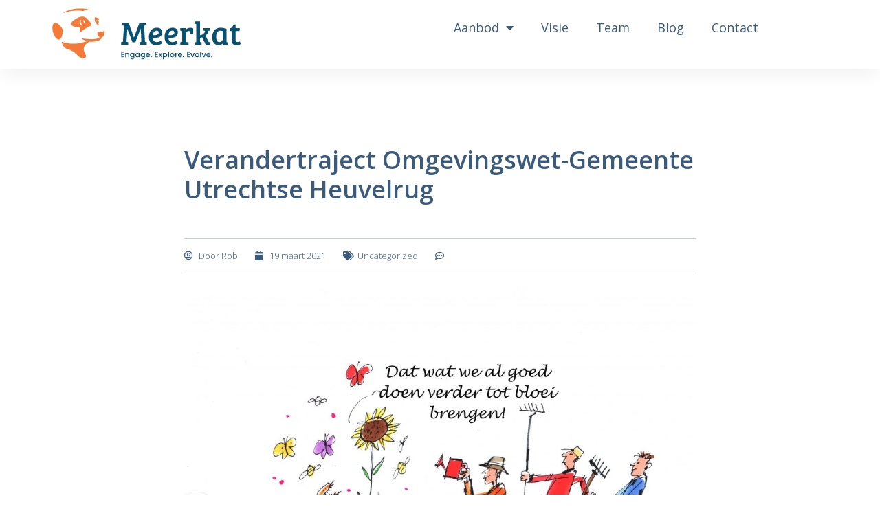

--- FILE ---
content_type: text/html; charset=UTF-8
request_url: https://meerkat.eu/verandertraject-omgevingswet-gemeente-utrechtse-heuvelrug/
body_size: 24970
content:
<!DOCTYPE html><html lang="nl-NL" prefix="og: https://ogp.me/ns#"><head><meta charset="UTF-8"><style>img:is([sizes="auto" i], [sizes^="auto," i]) { contain-intrinsic-size: 3000px 1500px }</style><meta name="viewport" content="width=device-width, initial-scale=1"> <!-- Search Engine Optimization door Rank Math - https://rankmath.com/ --><link rel="stylesheet" media="print" onload="this.onload=null;this.media='all';" id="ao_optimized_gfonts" href="https://fonts.googleapis.com/css?family=Open+Sans:300,300italic,regular,italic,600,600italic,700,700italic,800,800italic&amp;display=swap"><link media="all" href="https://meerkat.eu/wp-content/cache/autoptimize/css/autoptimize_dc15524ad3b29541fe3346da008c681a.css" rel="stylesheet"><title>Verandertraject Omgevingswet-Gemeente Utrechtse Heuvelrug - Meerkat</title><meta name="description" content="In 2019 kwamen wij samen met Ruimtemeesters - onze strategische partner, specialist in het ruimtelijk domein - met de Gemeente Utrechtse Heuvelrug in gesprek"/><meta name="robots" content="follow, index, max-snippet:-1, max-video-preview:-1, max-image-preview:large"/><link rel="canonical" href="https://meerkat.eu/verandertraject-omgevingswet-gemeente-utrechtse-heuvelrug/" /><meta property="og:locale" content="nl_NL" /><meta property="og:type" content="article" /><meta property="og:title" content="Verandertraject Omgevingswet-Gemeente Utrechtse Heuvelrug - Meerkat" /><meta property="og:description" content="In 2019 kwamen wij samen met Ruimtemeesters - onze strategische partner, specialist in het ruimtelijk domein - met de Gemeente Utrechtse Heuvelrug in gesprek" /><meta property="og:url" content="https://meerkat.eu/verandertraject-omgevingswet-gemeente-utrechtse-heuvelrug/" /><meta property="og:site_name" content="Meerkat" /><meta property="article:section" content="Uncategorized" /><meta property="og:updated_time" content="2021-03-22T10:58:55+01:00" /><meta property="og:image" content="https://meerkat.eu/wp-content/uploads/2021/03/tot-bloei-brengen-1024x742.jpg" /><meta property="og:image:secure_url" content="https://meerkat.eu/wp-content/uploads/2021/03/tot-bloei-brengen-1024x742.jpg" /><meta property="og:image:width" content="825" /><meta property="og:image:height" content="598" /><meta property="og:image:alt" content="Verandertraject Omgevingswet-Gemeente Utrechtse Heuvelrug" /><meta property="og:image:type" content="image/jpeg" /><meta property="article:published_time" content="2021-03-19T12:34:48+01:00" /><meta property="article:modified_time" content="2021-03-22T10:58:55+01:00" /><meta name="twitter:card" content="summary_large_image" /><meta name="twitter:title" content="Verandertraject Omgevingswet-Gemeente Utrechtse Heuvelrug - Meerkat" /><meta name="twitter:description" content="In 2019 kwamen wij samen met Ruimtemeesters - onze strategische partner, specialist in het ruimtelijk domein - met de Gemeente Utrechtse Heuvelrug in gesprek" /><meta name="twitter:image" content="https://meerkat.eu/wp-content/uploads/2021/03/tot-bloei-brengen-1024x742.jpg" /><meta name="twitter:label1" content="Geschreven door" /><meta name="twitter:data1" content="Rob" /><meta name="twitter:label2" content="Tijd om te lezen" /><meta name="twitter:data2" content="2 minuten" /> <script type="application/ld+json" class="rank-math-schema">{"@context":"https://schema.org","@graph":[{"@type":"Organization","@id":"https://meerkat.eu/#organization","name":"Meerkat","url":"https://meerkat.eu","logo":{"@type":"ImageObject","@id":"https://meerkat.eu/#logo","url":"https://meerkat.eu/wp-content/uploads/2019/10/logo.png","contentUrl":"https://meerkat.eu/wp-content/uploads/2019/10/logo.png","caption":"Meerkat","inLanguage":"nl-NL","width":"320","height":"132"}},{"@type":"WebSite","@id":"https://meerkat.eu/#website","url":"https://meerkat.eu","name":"Meerkat","publisher":{"@id":"https://meerkat.eu/#organization"},"inLanguage":"nl-NL"},{"@type":"ImageObject","@id":"https://meerkat.eu/wp-content/uploads/2021/03/tot-bloei-brengen-scaled.jpg","url":"https://meerkat.eu/wp-content/uploads/2021/03/tot-bloei-brengen-scaled.jpg","width":"2560","height":"1856","inLanguage":"nl-NL"},{"@type":"WebPage","@id":"https://meerkat.eu/verandertraject-omgevingswet-gemeente-utrechtse-heuvelrug/#webpage","url":"https://meerkat.eu/verandertraject-omgevingswet-gemeente-utrechtse-heuvelrug/","name":"Verandertraject Omgevingswet-Gemeente Utrechtse Heuvelrug - Meerkat","datePublished":"2021-03-19T12:34:48+01:00","dateModified":"2021-03-22T10:58:55+01:00","isPartOf":{"@id":"https://meerkat.eu/#website"},"primaryImageOfPage":{"@id":"https://meerkat.eu/wp-content/uploads/2021/03/tot-bloei-brengen-scaled.jpg"},"inLanguage":"nl-NL"},{"@type":"Person","@id":"https://meerkat.eu/author/rob/","name":"Rob","url":"https://meerkat.eu/author/rob/","image":{"@type":"ImageObject","@id":"https://meerkat.eu/wp-content/uploads/2019/12/Kopie-van-IMG_6180-150x150.jpg","url":"https://meerkat.eu/wp-content/uploads/2019/12/Kopie-van-IMG_6180-150x150.jpg","caption":"Rob","inLanguage":"nl-NL"},"worksFor":{"@id":"https://meerkat.eu/#organization"}},{"@type":"BlogPosting","headline":"Verandertraject Omgevingswet-Gemeente Utrechtse Heuvelrug - Meerkat","datePublished":"2021-03-19T12:34:48+01:00","dateModified":"2021-03-22T10:58:55+01:00","articleSection":"Uncategorized","author":{"@id":"https://meerkat.eu/author/rob/","name":"Rob"},"publisher":{"@id":"https://meerkat.eu/#organization"},"description":"In 2019 kwamen wij samen met Ruimtemeesters - onze strategische partner, specialist in het ruimtelijk domein - met de Gemeente Utrechtse Heuvelrug in gesprek","name":"Verandertraject Omgevingswet-Gemeente Utrechtse Heuvelrug - Meerkat","@id":"https://meerkat.eu/verandertraject-omgevingswet-gemeente-utrechtse-heuvelrug/#richSnippet","isPartOf":{"@id":"https://meerkat.eu/verandertraject-omgevingswet-gemeente-utrechtse-heuvelrug/#webpage"},"image":{"@id":"https://meerkat.eu/wp-content/uploads/2021/03/tot-bloei-brengen-scaled.jpg"},"inLanguage":"nl-NL","mainEntityOfPage":{"@id":"https://meerkat.eu/verandertraject-omgevingswet-gemeente-utrechtse-heuvelrug/#webpage"}}]}</script> <!-- /Rank Math WordPress SEO plugin --><link href='https://fonts.gstatic.com' crossorigin rel='preconnect' /><link href='https://fonts.googleapis.com' crossorigin rel='preconnect' /><link rel="alternate" type="application/rss+xml" title="Meerkat &raquo; feed" href="https://meerkat.eu/feed/" /><link rel="alternate" type="application/rss+xml" title="Meerkat &raquo; reacties feed" href="https://meerkat.eu/comments/feed/" /><link rel="alternate" type="application/rss+xml" title="Meerkat &raquo; Verandertraject Omgevingswet-Gemeente Utrechtse Heuvelrug reacties feed" href="https://meerkat.eu/verandertraject-omgevingswet-gemeente-utrechtse-heuvelrug/feed/" /> <script>window._wpemojiSettings = {"baseUrl":"https:\/\/s.w.org\/images\/core\/emoji\/16.0.1\/72x72\/","ext":".png","svgUrl":"https:\/\/s.w.org\/images\/core\/emoji\/16.0.1\/svg\/","svgExt":".svg","source":{"concatemoji":"https:\/\/meerkat.eu\/wp-includes\/js\/wp-emoji-release.min.js?ver=6.8.3"}};
/*! This file is auto-generated */
!function(s,n){var o,i,e;function c(e){try{var t={supportTests:e,timestamp:(new Date).valueOf()};sessionStorage.setItem(o,JSON.stringify(t))}catch(e){}}function p(e,t,n){e.clearRect(0,0,e.canvas.width,e.canvas.height),e.fillText(t,0,0);var t=new Uint32Array(e.getImageData(0,0,e.canvas.width,e.canvas.height).data),a=(e.clearRect(0,0,e.canvas.width,e.canvas.height),e.fillText(n,0,0),new Uint32Array(e.getImageData(0,0,e.canvas.width,e.canvas.height).data));return t.every(function(e,t){return e===a[t]})}function u(e,t){e.clearRect(0,0,e.canvas.width,e.canvas.height),e.fillText(t,0,0);for(var n=e.getImageData(16,16,1,1),a=0;a<n.data.length;a++)if(0!==n.data[a])return!1;return!0}function f(e,t,n,a){switch(t){case"flag":return n(e,"\ud83c\udff3\ufe0f\u200d\u26a7\ufe0f","\ud83c\udff3\ufe0f\u200b\u26a7\ufe0f")?!1:!n(e,"\ud83c\udde8\ud83c\uddf6","\ud83c\udde8\u200b\ud83c\uddf6")&&!n(e,"\ud83c\udff4\udb40\udc67\udb40\udc62\udb40\udc65\udb40\udc6e\udb40\udc67\udb40\udc7f","\ud83c\udff4\u200b\udb40\udc67\u200b\udb40\udc62\u200b\udb40\udc65\u200b\udb40\udc6e\u200b\udb40\udc67\u200b\udb40\udc7f");case"emoji":return!a(e,"\ud83e\udedf")}return!1}function g(e,t,n,a){var r="undefined"!=typeof WorkerGlobalScope&&self instanceof WorkerGlobalScope?new OffscreenCanvas(300,150):s.createElement("canvas"),o=r.getContext("2d",{willReadFrequently:!0}),i=(o.textBaseline="top",o.font="600 32px Arial",{});return e.forEach(function(e){i[e]=t(o,e,n,a)}),i}function t(e){var t=s.createElement("script");t.src=e,t.defer=!0,s.head.appendChild(t)}"undefined"!=typeof Promise&&(o="wpEmojiSettingsSupports",i=["flag","emoji"],n.supports={everything:!0,everythingExceptFlag:!0},e=new Promise(function(e){s.addEventListener("DOMContentLoaded",e,{once:!0})}),new Promise(function(t){var n=function(){try{var e=JSON.parse(sessionStorage.getItem(o));if("object"==typeof e&&"number"==typeof e.timestamp&&(new Date).valueOf()<e.timestamp+604800&&"object"==typeof e.supportTests)return e.supportTests}catch(e){}return null}();if(!n){if("undefined"!=typeof Worker&&"undefined"!=typeof OffscreenCanvas&&"undefined"!=typeof URL&&URL.createObjectURL&&"undefined"!=typeof Blob)try{var e="postMessage("+g.toString()+"("+[JSON.stringify(i),f.toString(),p.toString(),u.toString()].join(",")+"));",a=new Blob([e],{type:"text/javascript"}),r=new Worker(URL.createObjectURL(a),{name:"wpTestEmojiSupports"});return void(r.onmessage=function(e){c(n=e.data),r.terminate(),t(n)})}catch(e){}c(n=g(i,f,p,u))}t(n)}).then(function(e){for(var t in e)n.supports[t]=e[t],n.supports.everything=n.supports.everything&&n.supports[t],"flag"!==t&&(n.supports.everythingExceptFlag=n.supports.everythingExceptFlag&&n.supports[t]);n.supports.everythingExceptFlag=n.supports.everythingExceptFlag&&!n.supports.flag,n.DOMReady=!1,n.readyCallback=function(){n.DOMReady=!0}}).then(function(){return e}).then(function(){var e;n.supports.everything||(n.readyCallback(),(e=n.source||{}).concatemoji?t(e.concatemoji):e.wpemoji&&e.twemoji&&(t(e.twemoji),t(e.wpemoji)))}))}((window,document),window._wpemojiSettings);</script> <style id='wp-emoji-styles-inline-css'>img.wp-smiley, img.emoji {
		display: inline !important;
		border: none !important;
		box-shadow: none !important;
		height: 1em !important;
		width: 1em !important;
		margin: 0 0.07em !important;
		vertical-align: -0.1em !important;
		background: none !important;
		padding: 0 !important;
	}</style><style id='classic-theme-styles-inline-css'>/*! This file is auto-generated */
.wp-block-button__link{color:#fff;background-color:#32373c;border-radius:9999px;box-shadow:none;text-decoration:none;padding:calc(.667em + 2px) calc(1.333em + 2px);font-size:1.125em}.wp-block-file__button{background:#32373c;color:#fff;text-decoration:none}</style><style id='global-styles-inline-css'>:root{--wp--preset--aspect-ratio--square: 1;--wp--preset--aspect-ratio--4-3: 4/3;--wp--preset--aspect-ratio--3-4: 3/4;--wp--preset--aspect-ratio--3-2: 3/2;--wp--preset--aspect-ratio--2-3: 2/3;--wp--preset--aspect-ratio--16-9: 16/9;--wp--preset--aspect-ratio--9-16: 9/16;--wp--preset--color--black: #000000;--wp--preset--color--cyan-bluish-gray: #abb8c3;--wp--preset--color--white: #ffffff;--wp--preset--color--pale-pink: #f78da7;--wp--preset--color--vivid-red: #cf2e2e;--wp--preset--color--luminous-vivid-orange: #ff6900;--wp--preset--color--luminous-vivid-amber: #fcb900;--wp--preset--color--light-green-cyan: #7bdcb5;--wp--preset--color--vivid-green-cyan: #00d084;--wp--preset--color--pale-cyan-blue: #8ed1fc;--wp--preset--color--vivid-cyan-blue: #0693e3;--wp--preset--color--vivid-purple: #9b51e0;--wp--preset--color--central-palette-1: #F66B2D;--wp--preset--color--central-palette-2: #365576;--wp--preset--color--central-palette-4: #F7F8F9;--wp--preset--color--central-palette-3: #FBF4EF;--wp--preset--gradient--vivid-cyan-blue-to-vivid-purple: linear-gradient(135deg,rgba(6,147,227,1) 0%,rgb(155,81,224) 100%);--wp--preset--gradient--light-green-cyan-to-vivid-green-cyan: linear-gradient(135deg,rgb(122,220,180) 0%,rgb(0,208,130) 100%);--wp--preset--gradient--luminous-vivid-amber-to-luminous-vivid-orange: linear-gradient(135deg,rgba(252,185,0,1) 0%,rgba(255,105,0,1) 100%);--wp--preset--gradient--luminous-vivid-orange-to-vivid-red: linear-gradient(135deg,rgba(255,105,0,1) 0%,rgb(207,46,46) 100%);--wp--preset--gradient--very-light-gray-to-cyan-bluish-gray: linear-gradient(135deg,rgb(238,238,238) 0%,rgb(169,184,195) 100%);--wp--preset--gradient--cool-to-warm-spectrum: linear-gradient(135deg,rgb(74,234,220) 0%,rgb(151,120,209) 20%,rgb(207,42,186) 40%,rgb(238,44,130) 60%,rgb(251,105,98) 80%,rgb(254,248,76) 100%);--wp--preset--gradient--blush-light-purple: linear-gradient(135deg,rgb(255,206,236) 0%,rgb(152,150,240) 100%);--wp--preset--gradient--blush-bordeaux: linear-gradient(135deg,rgb(254,205,165) 0%,rgb(254,45,45) 50%,rgb(107,0,62) 100%);--wp--preset--gradient--luminous-dusk: linear-gradient(135deg,rgb(255,203,112) 0%,rgb(199,81,192) 50%,rgb(65,88,208) 100%);--wp--preset--gradient--pale-ocean: linear-gradient(135deg,rgb(255,245,203) 0%,rgb(182,227,212) 50%,rgb(51,167,181) 100%);--wp--preset--gradient--electric-grass: linear-gradient(135deg,rgb(202,248,128) 0%,rgb(113,206,126) 100%);--wp--preset--gradient--midnight: linear-gradient(135deg,rgb(2,3,129) 0%,rgb(40,116,252) 100%);--wp--preset--font-size--small: 13px;--wp--preset--font-size--medium: 20px;--wp--preset--font-size--large: 36px;--wp--preset--font-size--x-large: 42px;--wp--preset--spacing--20: 0.44rem;--wp--preset--spacing--30: 0.67rem;--wp--preset--spacing--40: 1rem;--wp--preset--spacing--50: 1.5rem;--wp--preset--spacing--60: 2.25rem;--wp--preset--spacing--70: 3.38rem;--wp--preset--spacing--80: 5.06rem;--wp--preset--shadow--natural: 6px 6px 9px rgba(0, 0, 0, 0.2);--wp--preset--shadow--deep: 12px 12px 50px rgba(0, 0, 0, 0.4);--wp--preset--shadow--sharp: 6px 6px 0px rgba(0, 0, 0, 0.2);--wp--preset--shadow--outlined: 6px 6px 0px -3px rgba(255, 255, 255, 1), 6px 6px rgba(0, 0, 0, 1);--wp--preset--shadow--crisp: 6px 6px 0px rgba(0, 0, 0, 1);}:where(.is-layout-flex){gap: 0.5em;}:where(.is-layout-grid){gap: 0.5em;}body .is-layout-flex{display: flex;}.is-layout-flex{flex-wrap: wrap;align-items: center;}.is-layout-flex > :is(*, div){margin: 0;}body .is-layout-grid{display: grid;}.is-layout-grid > :is(*, div){margin: 0;}:where(.wp-block-columns.is-layout-flex){gap: 2em;}:where(.wp-block-columns.is-layout-grid){gap: 2em;}:where(.wp-block-post-template.is-layout-flex){gap: 1.25em;}:where(.wp-block-post-template.is-layout-grid){gap: 1.25em;}.has-black-color{color: var(--wp--preset--color--black) !important;}.has-cyan-bluish-gray-color{color: var(--wp--preset--color--cyan-bluish-gray) !important;}.has-white-color{color: var(--wp--preset--color--white) !important;}.has-pale-pink-color{color: var(--wp--preset--color--pale-pink) !important;}.has-vivid-red-color{color: var(--wp--preset--color--vivid-red) !important;}.has-luminous-vivid-orange-color{color: var(--wp--preset--color--luminous-vivid-orange) !important;}.has-luminous-vivid-amber-color{color: var(--wp--preset--color--luminous-vivid-amber) !important;}.has-light-green-cyan-color{color: var(--wp--preset--color--light-green-cyan) !important;}.has-vivid-green-cyan-color{color: var(--wp--preset--color--vivid-green-cyan) !important;}.has-pale-cyan-blue-color{color: var(--wp--preset--color--pale-cyan-blue) !important;}.has-vivid-cyan-blue-color{color: var(--wp--preset--color--vivid-cyan-blue) !important;}.has-vivid-purple-color{color: var(--wp--preset--color--vivid-purple) !important;}.has-black-background-color{background-color: var(--wp--preset--color--black) !important;}.has-cyan-bluish-gray-background-color{background-color: var(--wp--preset--color--cyan-bluish-gray) !important;}.has-white-background-color{background-color: var(--wp--preset--color--white) !important;}.has-pale-pink-background-color{background-color: var(--wp--preset--color--pale-pink) !important;}.has-vivid-red-background-color{background-color: var(--wp--preset--color--vivid-red) !important;}.has-luminous-vivid-orange-background-color{background-color: var(--wp--preset--color--luminous-vivid-orange) !important;}.has-luminous-vivid-amber-background-color{background-color: var(--wp--preset--color--luminous-vivid-amber) !important;}.has-light-green-cyan-background-color{background-color: var(--wp--preset--color--light-green-cyan) !important;}.has-vivid-green-cyan-background-color{background-color: var(--wp--preset--color--vivid-green-cyan) !important;}.has-pale-cyan-blue-background-color{background-color: var(--wp--preset--color--pale-cyan-blue) !important;}.has-vivid-cyan-blue-background-color{background-color: var(--wp--preset--color--vivid-cyan-blue) !important;}.has-vivid-purple-background-color{background-color: var(--wp--preset--color--vivid-purple) !important;}.has-black-border-color{border-color: var(--wp--preset--color--black) !important;}.has-cyan-bluish-gray-border-color{border-color: var(--wp--preset--color--cyan-bluish-gray) !important;}.has-white-border-color{border-color: var(--wp--preset--color--white) !important;}.has-pale-pink-border-color{border-color: var(--wp--preset--color--pale-pink) !important;}.has-vivid-red-border-color{border-color: var(--wp--preset--color--vivid-red) !important;}.has-luminous-vivid-orange-border-color{border-color: var(--wp--preset--color--luminous-vivid-orange) !important;}.has-luminous-vivid-amber-border-color{border-color: var(--wp--preset--color--luminous-vivid-amber) !important;}.has-light-green-cyan-border-color{border-color: var(--wp--preset--color--light-green-cyan) !important;}.has-vivid-green-cyan-border-color{border-color: var(--wp--preset--color--vivid-green-cyan) !important;}.has-pale-cyan-blue-border-color{border-color: var(--wp--preset--color--pale-cyan-blue) !important;}.has-vivid-cyan-blue-border-color{border-color: var(--wp--preset--color--vivid-cyan-blue) !important;}.has-vivid-purple-border-color{border-color: var(--wp--preset--color--vivid-purple) !important;}.has-vivid-cyan-blue-to-vivid-purple-gradient-background{background: var(--wp--preset--gradient--vivid-cyan-blue-to-vivid-purple) !important;}.has-light-green-cyan-to-vivid-green-cyan-gradient-background{background: var(--wp--preset--gradient--light-green-cyan-to-vivid-green-cyan) !important;}.has-luminous-vivid-amber-to-luminous-vivid-orange-gradient-background{background: var(--wp--preset--gradient--luminous-vivid-amber-to-luminous-vivid-orange) !important;}.has-luminous-vivid-orange-to-vivid-red-gradient-background{background: var(--wp--preset--gradient--luminous-vivid-orange-to-vivid-red) !important;}.has-very-light-gray-to-cyan-bluish-gray-gradient-background{background: var(--wp--preset--gradient--very-light-gray-to-cyan-bluish-gray) !important;}.has-cool-to-warm-spectrum-gradient-background{background: var(--wp--preset--gradient--cool-to-warm-spectrum) !important;}.has-blush-light-purple-gradient-background{background: var(--wp--preset--gradient--blush-light-purple) !important;}.has-blush-bordeaux-gradient-background{background: var(--wp--preset--gradient--blush-bordeaux) !important;}.has-luminous-dusk-gradient-background{background: var(--wp--preset--gradient--luminous-dusk) !important;}.has-pale-ocean-gradient-background{background: var(--wp--preset--gradient--pale-ocean) !important;}.has-electric-grass-gradient-background{background: var(--wp--preset--gradient--electric-grass) !important;}.has-midnight-gradient-background{background: var(--wp--preset--gradient--midnight) !important;}.has-small-font-size{font-size: var(--wp--preset--font-size--small) !important;}.has-medium-font-size{font-size: var(--wp--preset--font-size--medium) !important;}.has-large-font-size{font-size: var(--wp--preset--font-size--large) !important;}.has-x-large-font-size{font-size: var(--wp--preset--font-size--x-large) !important;}
:where(.wp-block-post-template.is-layout-flex){gap: 1.25em;}:where(.wp-block-post-template.is-layout-grid){gap: 1.25em;}
:where(.wp-block-columns.is-layout-flex){gap: 2em;}:where(.wp-block-columns.is-layout-grid){gap: 2em;}
:root :where(.wp-block-pullquote){font-size: 1.5em;line-height: 1.6;}</style><style id='generate-style-inline-css'>body{background-color:#ffffff;color:#365576;}a{color:#f66b2d;}a:hover, a:focus, a:active{color:#365576;}body .grid-container{max-width:1100px;}.wp-block-group__inner-container{max-width:1100px;margin-left:auto;margin-right:auto;}.generate-back-to-top{font-size:20px;border-radius:3px;position:fixed;bottom:30px;right:30px;line-height:40px;width:40px;text-align:center;z-index:10;transition:opacity 300ms ease-in-out;opacity:0.1;transform:translateY(1000px);}.generate-back-to-top__show{opacity:1;transform:translateY(0);}:root{--contrast:#222222;--contrast-2:#575760;--contrast-3:#b2b2be;--base:#f0f0f0;--base-2:#f7f8f9;--base-3:#ffffff;--accent:#1e73be;}:root .has-contrast-color{color:var(--contrast);}:root .has-contrast-background-color{background-color:var(--contrast);}:root .has-contrast-2-color{color:var(--contrast-2);}:root .has-contrast-2-background-color{background-color:var(--contrast-2);}:root .has-contrast-3-color{color:var(--contrast-3);}:root .has-contrast-3-background-color{background-color:var(--contrast-3);}:root .has-base-color{color:var(--base);}:root .has-base-background-color{background-color:var(--base);}:root .has-base-2-color{color:var(--base-2);}:root .has-base-2-background-color{background-color:var(--base-2);}:root .has-base-3-color{color:var(--base-3);}:root .has-base-3-background-color{background-color:var(--base-3);}:root .has-accent-color{color:var(--accent);}:root .has-accent-background-color{background-color:var(--accent);}body, button, input, select, textarea{font-family:"Open Sans", sans-serif;font-weight:500;}body{line-height:1.5;}p{margin-bottom:0.6em;}.entry-content > [class*="wp-block-"]:not(:last-child):not(.wp-block-heading){margin-bottom:0.6em;}.main-navigation a, .menu-toggle{font-size:16px;}.main-navigation .main-nav ul ul li a{font-size:15px;}.sidebar .widget, .footer-widgets .widget{font-size:17px;}h1{font-weight:600;font-size:48px;}h2{font-weight:600;font-size:36px;}h3{font-weight:600;font-size:24px;}h4{font-size:inherit;}h5{font-size:inherit;}@media (max-width:768px){.main-title{font-size:20px;}h1{font-size:30px;}h2{font-size:25px;}}.top-bar{background-color:#636363;color:#ffffff;}.top-bar a{color:#ffffff;}.top-bar a:hover{color:#303030;}.site-header{background-color:#ffffff;color:#3a3a3a;}.site-header a{color:#3a3a3a;}.main-title a,.main-title a:hover{color:#01004c;}.site-description{color:#757575;}.main-navigation,.main-navigation ul ul{background-color:rgba(255,255,255,0);}.main-navigation .main-nav ul li a, .main-navigation .menu-toggle, .main-navigation .menu-bar-items{color:#01004c;}.main-navigation .main-nav ul li:not([class*="current-menu-"]):hover > a, .main-navigation .main-nav ul li:not([class*="current-menu-"]):focus > a, .main-navigation .main-nav ul li.sfHover:not([class*="current-menu-"]) > a, .main-navigation .menu-bar-item:hover > a, .main-navigation .menu-bar-item.sfHover > a{color:#01004c;background-color:rgba(255,255,255,0);}button.menu-toggle:hover,button.menu-toggle:focus,.main-navigation .mobile-bar-items a,.main-navigation .mobile-bar-items a:hover,.main-navigation .mobile-bar-items a:focus{color:#01004c;}.main-navigation .main-nav ul li[class*="current-menu-"] > a{color:#01004c;background-color:rgba(255,255,255,0);}.navigation-search input[type="search"],.navigation-search input[type="search"]:active, .navigation-search input[type="search"]:focus, .main-navigation .main-nav ul li.search-item.active > a, .main-navigation .menu-bar-items .search-item.active > a{color:#01004c;background-color:rgba(255,255,255,0);}.main-navigation ul ul{background-color:#3f3f3f;}.main-navigation .main-nav ul ul li a{color:#ffffff;}.main-navigation .main-nav ul ul li:not([class*="current-menu-"]):hover > a,.main-navigation .main-nav ul ul li:not([class*="current-menu-"]):focus > a, .main-navigation .main-nav ul ul li.sfHover:not([class*="current-menu-"]) > a{color:#ffffff;background-color:#4f4f4f;}.main-navigation .main-nav ul ul li[class*="current-menu-"] > a{color:#ffffff;background-color:#4f4f4f;}.separate-containers .inside-article, .separate-containers .comments-area, .separate-containers .page-header, .one-container .container, .separate-containers .paging-navigation, .inside-page-header{background-color:#ffffff;}.entry-meta{color:#595959;}.entry-meta a{color:#595959;}.entry-meta a:hover{color:#1e73be;}.sidebar .widget{background-color:#ffffff;}.sidebar .widget .widget-title{color:#000000;}.footer-widgets{background-color:#ffffff;}.footer-widgets .widget-title{color:#000000;}.site-info{color:#01004c;background-color:#ffffff;}.site-info a{color:#01004c;}.site-info a:hover{color:#ff2f28;}.footer-bar .widget_nav_menu .current-menu-item a{color:#ff2f28;}input[type="text"],input[type="email"],input[type="url"],input[type="password"],input[type="search"],input[type="tel"],input[type="number"],textarea,select{color:#666666;background-color:#fafafa;border-color:#cccccc;}input[type="text"]:focus,input[type="email"]:focus,input[type="url"]:focus,input[type="password"]:focus,input[type="search"]:focus,input[type="tel"]:focus,input[type="number"]:focus,textarea:focus,select:focus{color:#666666;background-color:#ffffff;border-color:#bfbfbf;}button,html input[type="button"],input[type="reset"],input[type="submit"],a.button,a.wp-block-button__link:not(.has-background){color:#ffffff;background-color:#f66b2d;}button:hover,html input[type="button"]:hover,input[type="reset"]:hover,input[type="submit"]:hover,a.button:hover,button:focus,html input[type="button"]:focus,input[type="reset"]:focus,input[type="submit"]:focus,a.button:focus,a.wp-block-button__link:not(.has-background):active,a.wp-block-button__link:not(.has-background):focus,a.wp-block-button__link:not(.has-background):hover{color:#ffffff;background-color:#365576;}a.generate-back-to-top{background-color:#f66b2d;color:#ffffff;}a.generate-back-to-top:hover,a.generate-back-to-top:focus{background-color:#365576;color:#ffffff;}:root{--gp-search-modal-bg-color:var(--base-3);--gp-search-modal-text-color:var(--contrast);--gp-search-modal-overlay-bg-color:rgba(0,0,0,0.2);}@media (max-width: 768px){.main-navigation .menu-bar-item:hover > a, .main-navigation .menu-bar-item.sfHover > a{background:none;color:#01004c;}}.inside-top-bar{padding:10px;}.inside-header{padding:40px;}.site-main .wp-block-group__inner-container{padding:40px;}.entry-content .alignwide, body:not(.no-sidebar) .entry-content .alignfull{margin-left:-40px;width:calc(100% + 80px);max-width:calc(100% + 80px);}.main-navigation .main-nav ul li a,.menu-toggle,.main-navigation .mobile-bar-items a{line-height:70px;}.navigation-search input[type="search"]{height:70px;}.rtl .menu-item-has-children .dropdown-menu-toggle{padding-left:20px;}.rtl .main-navigation .main-nav ul li.menu-item-has-children > a{padding-right:20px;}.site-info{padding:40px 20px 40px 20px;}@media (max-width:768px){.separate-containers .inside-article, .separate-containers .comments-area, .separate-containers .page-header, .separate-containers .paging-navigation, .one-container .site-content, .inside-page-header{padding:30px;}.site-main .wp-block-group__inner-container{padding:30px;}.site-info{padding-right:10px;padding-left:10px;}.entry-content .alignwide, body:not(.no-sidebar) .entry-content .alignfull{margin-left:-30px;width:calc(100% + 60px);max-width:calc(100% + 60px);}}.one-container .sidebar .widget{padding:0px;}/* End cached CSS */@media (max-width: 768px){.main-navigation .menu-toggle,.main-navigation .mobile-bar-items,.sidebar-nav-mobile:not(#sticky-placeholder){display:block;}.main-navigation ul,.gen-sidebar-nav{display:none;}[class*="nav-float-"] .site-header .inside-header > *{float:none;clear:both;}}
.main-navigation .slideout-toggle a:before,.slide-opened .slideout-overlay .slideout-exit:before{font-family:GeneratePress;}.slideout-navigation .dropdown-menu-toggle:before{content:"\f107" !important;}.slideout-navigation .sfHover > a .dropdown-menu-toggle:before{content:"\f106" !important;}
.navigation-branding .main-title{font-weight:bold;text-transform:none;font-size:25px;}@media (max-width: 768px){.navigation-branding .main-title{font-size:20px;}}
@media (max-width: 768px){.main-navigation .main-nav ul li a,.menu-toggle,.main-navigation .mobile-bar-items a{line-height:30px;}.main-navigation .site-logo.navigation-logo img, .mobile-header-navigation .site-logo.mobile-header-logo img, .navigation-search input{height:30px;}}</style><style id='elementor-frontend-inline-css'>.elementor-kit-2610{--e-global-color-primary:#6EC1E4;--e-global-color-secondary:#54595F;--e-global-color-text:#7A7A7A;--e-global-color-accent:#61CE70;--e-global-color-110b09d2:#F66B2D;--e-global-color-7ebaf075:#365576;--e-global-color-7317c061:#F7F8F9;--e-global-color-2d9c7ff5:#FBF4EF;--e-global-color-36c04631:#FFF;--e-global-color-3b4ec762:#FFF;--e-global-color-5640d977:#CF934B;--e-global-typography-primary-font-family:"Roboto";--e-global-typography-primary-font-weight:600;--e-global-typography-secondary-font-family:"Roboto Slab";--e-global-typography-secondary-font-weight:400;--e-global-typography-text-font-family:"Roboto";--e-global-typography-text-font-weight:400;--e-global-typography-accent-font-family:"Roboto";--e-global-typography-accent-font-weight:500;}.elementor-kit-2610 button,.elementor-kit-2610 input[type="button"],.elementor-kit-2610 input[type="submit"],.elementor-kit-2610 .elementor-button{background-color:#F66B2D;color:#FFFFFF;border-radius:25px 25px 25px 25px;}.elementor-kit-2610 button:hover,.elementor-kit-2610 button:focus,.elementor-kit-2610 input[type="button"]:hover,.elementor-kit-2610 input[type="button"]:focus,.elementor-kit-2610 input[type="submit"]:hover,.elementor-kit-2610 input[type="submit"]:focus,.elementor-kit-2610 .elementor-button:hover,.elementor-kit-2610 .elementor-button:focus{background-color:#365576;color:#FFFFFF;}.elementor-kit-2610 e-page-transition{background-color:#FFBC7D;}.elementor-section.elementor-section-boxed > .elementor-container{max-width:1140px;}.e-con{--container-max-width:1140px;}.elementor-widget:not(:last-child){margin-block-end:20px;}.elementor-element{--widgets-spacing:20px 20px;--widgets-spacing-row:20px;--widgets-spacing-column:20px;}{}h1.entry-title{display:var(--page-title-display);}@media(max-width:1024px){.elementor-section.elementor-section-boxed > .elementor-container{max-width:1024px;}.e-con{--container-max-width:1024px;}}@media(max-width:767px){.elementor-section.elementor-section-boxed > .elementor-container{max-width:767px;}.e-con{--container-max-width:767px;}}
.elementor-1116 .elementor-element.elementor-element-14cfcf86 > .elementor-container > .elementor-column > .elementor-widget-wrap{align-content:center;align-items:center;}.elementor-1116 .elementor-element.elementor-element-14cfcf86:not(.elementor-motion-effects-element-type-background), .elementor-1116 .elementor-element.elementor-element-14cfcf86 > .elementor-motion-effects-container > .elementor-motion-effects-layer{background-color:#FFFFFF;}.elementor-1116 .elementor-element.elementor-element-14cfcf86 > .elementor-container{min-height:100px;}.elementor-1116 .elementor-element.elementor-element-14cfcf86{box-shadow:0px 0px 38px 0px rgba(0,0,0,0.1);transition:background 0.3s, border 0.3s, border-radius 0.3s, box-shadow 0.3s;z-index:6;}.elementor-1116 .elementor-element.elementor-element-14cfcf86 > .elementor-background-overlay{transition:background 0.3s, border-radius 0.3s, opacity 0.3s;}.elementor-1116 .elementor-element.elementor-element-75eb331b{text-align:left;}.elementor-1116 .elementor-element.elementor-element-75eb331b img{width:100%;}.elementor-1116 .elementor-element.elementor-element-2cff470a .elementor-menu-toggle{margin-right:auto;background-color:rgba(0,0,0,0);}.elementor-1116 .elementor-element.elementor-element-2cff470a .elementor-nav-menu .elementor-item{font-size:18px;font-weight:500;}.elementor-1116 .elementor-element.elementor-element-2cff470a .elementor-nav-menu--main .elementor-item{color:#365576;fill:#365576;padding-top:15px;padding-bottom:15px;}.elementor-1116 .elementor-element.elementor-element-2cff470a .elementor-nav-menu--main .elementor-item:hover,
					.elementor-1116 .elementor-element.elementor-element-2cff470a .elementor-nav-menu--main .elementor-item.elementor-item-active,
					.elementor-1116 .elementor-element.elementor-element-2cff470a .elementor-nav-menu--main .elementor-item.highlighted,
					.elementor-1116 .elementor-element.elementor-element-2cff470a .elementor-nav-menu--main .elementor-item:focus{color:#F66B2D;fill:#F66B2D;}.elementor-1116 .elementor-element.elementor-element-2cff470a .elementor-nav-menu--dropdown a, .elementor-1116 .elementor-element.elementor-element-2cff470a .elementor-menu-toggle{color:#365576;fill:#365576;}.elementor-1116 .elementor-element.elementor-element-2cff470a .elementor-nav-menu--dropdown{background-color:#FFFFFF;}.elementor-1116 .elementor-element.elementor-element-2cff470a .elementor-nav-menu--dropdown a:hover,
					.elementor-1116 .elementor-element.elementor-element-2cff470a .elementor-nav-menu--dropdown a:focus,
					.elementor-1116 .elementor-element.elementor-element-2cff470a .elementor-nav-menu--dropdown a.elementor-item-active,
					.elementor-1116 .elementor-element.elementor-element-2cff470a .elementor-nav-menu--dropdown a.highlighted,
					.elementor-1116 .elementor-element.elementor-element-2cff470a .elementor-menu-toggle:hover,
					.elementor-1116 .elementor-element.elementor-element-2cff470a .elementor-menu-toggle:focus{color:#F66B2D;}.elementor-1116 .elementor-element.elementor-element-2cff470a .elementor-nav-menu--dropdown a:hover,
					.elementor-1116 .elementor-element.elementor-element-2cff470a .elementor-nav-menu--dropdown a:focus,
					.elementor-1116 .elementor-element.elementor-element-2cff470a .elementor-nav-menu--dropdown a.elementor-item-active,
					.elementor-1116 .elementor-element.elementor-element-2cff470a .elementor-nav-menu--dropdown a.highlighted{background-color:#FFFFFF;}.elementor-1116 .elementor-element.elementor-element-2cff470a .elementor-nav-menu--dropdown a.elementor-item-active{color:#F66B2D;background-color:#FFFFFF;}.elementor-1116 .elementor-element.elementor-element-2cff470a .elementor-nav-menu--dropdown .elementor-item, .elementor-1116 .elementor-element.elementor-element-2cff470a .elementor-nav-menu--dropdown  .elementor-sub-item{font-size:15px;letter-spacing:0.5px;}.elementor-1116 .elementor-element.elementor-element-2cff470a .elementor-nav-menu--dropdown a{padding-top:8px;padding-bottom:8px;}.elementor-1116 .elementor-element.elementor-element-2cff470a .elementor-nav-menu--main > .elementor-nav-menu > li > .elementor-nav-menu--dropdown, .elementor-1116 .elementor-element.elementor-element-2cff470a .elementor-nav-menu__container.elementor-nav-menu--dropdown{margin-top:10px !important;}.elementor-1116 .elementor-element.elementor-element-2cff470a div.elementor-menu-toggle{color:#365576;}.elementor-1116 .elementor-element.elementor-element-2cff470a div.elementor-menu-toggle svg{fill:#365576;}.elementor-1116 .elementor-element.elementor-element-b147e21 > .elementor-container{min-height:0px;}.elementor-1116 .elementor-element.elementor-element-b147e21{margin-top:0px;margin-bottom:0px;padding:0px 0px 0px 0px;z-index:5;}.elementor-1116 .elementor-element.elementor-element-990c644 > .elementor-element-populated{margin:0px 0px 0px 0px;--e-column-margin-right:0px;--e-column-margin-left:0px;padding:0px 0px 0px 0px;}.elementor-1116 .elementor-element.elementor-element-7d13f2a > .elementor-widget-container{margin:0px 0px 0px 0px;padding:5px 5px 0px 0px;}body:not(.rtl) .elementor-1116 .elementor-element.elementor-element-7d13f2a{left:0px;}body.rtl .elementor-1116 .elementor-element.elementor-element-7d13f2a{right:0px;}.elementor-1116 .elementor-element.elementor-element-7d13f2a{top:0px;text-align:right;}.elementor-theme-builder-content-area{height:400px;}.elementor-location-header:before, .elementor-location-footer:before{content:"";display:table;clear:both;}@media(max-width:1024px) and (min-width:768px){.elementor-1116 .elementor-element.elementor-element-5695d1f1{width:75%;}.elementor-1116 .elementor-element.elementor-element-52624522{width:7%;}}@media(max-width:1024px){.elementor-1116 .elementor-element.elementor-element-14cfcf86{padding:20px 20px 20px 20px;}.elementor-bc-flex-widget .elementor-1116 .elementor-element.elementor-element-5695d1f1.elementor-column .elementor-widget-wrap{align-items:center;}.elementor-1116 .elementor-element.elementor-element-5695d1f1.elementor-column.elementor-element[data-element_type="column"] > .elementor-widget-wrap.elementor-element-populated{align-content:center;align-items:center;}.elementor-1116 .elementor-element.elementor-element-2cff470a .elementor-nav-menu .elementor-item{font-size:17px;}}@media(max-width:767px){.elementor-1116 .elementor-element.elementor-element-14cfcf86 > .elementor-container{min-height:10px;}.elementor-1116 .elementor-element.elementor-element-14cfcf86{padding:20px 0px 010px 020px;}.elementor-1116 .elementor-element.elementor-element-5695d1f1{width:53%;}.elementor-bc-flex-widget .elementor-1116 .elementor-element.elementor-element-5695d1f1.elementor-column .elementor-widget-wrap{align-items:center;}.elementor-1116 .elementor-element.elementor-element-5695d1f1.elementor-column.elementor-element[data-element_type="column"] > .elementor-widget-wrap.elementor-element-populated{align-content:center;align-items:center;}.elementor-1116 .elementor-element.elementor-element-5695d1f1.elementor-column > .elementor-widget-wrap{justify-content:center;}.elementor-1116 .elementor-element.elementor-element-75eb331b{text-align:left;}.elementor-1116 .elementor-element.elementor-element-75eb331b img{width:60vw;}.elementor-1116 .elementor-element.elementor-element-52624522{width:12%;}.elementor-bc-flex-widget .elementor-1116 .elementor-element.elementor-element-52624522.elementor-column .elementor-widget-wrap{align-items:center;}.elementor-1116 .elementor-element.elementor-element-52624522.elementor-column.elementor-element[data-element_type="column"] > .elementor-widget-wrap.elementor-element-populated{align-content:center;align-items:center;}.elementor-1116 .elementor-element.elementor-element-52624522.elementor-column > .elementor-widget-wrap{justify-content:flex-start;}.elementor-1116 .elementor-element.elementor-element-2cff470a > .elementor-widget-container{margin:0px 0px 0px 0px;padding:0px 0px 0px 0px;}.elementor-1116 .elementor-element.elementor-element-2cff470a .elementor-nav-menu--main .elementor-item{padding-top:0px;padding-bottom:0px;}.elementor-1116 .elementor-element.elementor-element-2cff470a .elementor-nav-menu--dropdown a{padding-left:30px;padding-right:30px;padding-top:7px;padding-bottom:7px;}.elementor-1116 .elementor-element.elementor-element-2cff470a .elementor-nav-menu--main > .elementor-nav-menu > li > .elementor-nav-menu--dropdown, .elementor-1116 .elementor-element.elementor-element-2cff470a .elementor-nav-menu__container.elementor-nav-menu--dropdown{margin-top:5px !important;}.elementor-1116 .elementor-element.elementor-element-b147e21 > .elementor-container{min-height:0px;}body:not(.rtl) .elementor-1116 .elementor-element.elementor-element-7d13f2a{left:1px;}body.rtl .elementor-1116 .elementor-element.elementor-element-7d13f2a{right:1px;}.elementor-1116 .elementor-element.elementor-element-7d13f2a{top:0px;}.elementor-1116 .elementor-element.elementor-element-7d13f2a img{max-width:25%;}}/* Start custom CSS */.elementor-nav-menu{
    margin-bottom: 20px;
}/* End custom CSS */
.elementor-1311 .elementor-element.elementor-element-73c43bb8 > .elementor-background-overlay{background-color:#365576;opacity:0.97;transition:background 0.3s, border-radius 0.3s, opacity 0.3s;}.elementor-1311 .elementor-element.elementor-element-73c43bb8{transition:background 0.3s, border 0.3s, border-radius 0.3s, box-shadow 0.3s;padding:60px 0px 040px 0px;}.elementor-1311 .elementor-element.elementor-element-78ace1d4 > .elementor-widget-wrap > .elementor-widget:not(.elementor-widget__width-auto):not(.elementor-widget__width-initial):not(:last-child):not(.elementor-absolute){margin-bottom:16px;}.elementor-1311 .elementor-element.elementor-element-4cdf9a23 > .elementor-widget-container{margin:0px 0px 0px 0px;}.elementor-1311 .elementor-element.elementor-element-4cdf9a23 .elementor-heading-title{font-size:0.75rem;font-weight:500;text-transform:uppercase;letter-spacing:1px;color:#F7F8F9;}.elementor-1311 .elementor-element.elementor-element-1be3f177 .elementor-icon-list-items:not(.elementor-inline-items) .elementor-icon-list-item:not(:last-child){padding-block-end:calc(8px/2);}.elementor-1311 .elementor-element.elementor-element-1be3f177 .elementor-icon-list-items:not(.elementor-inline-items) .elementor-icon-list-item:not(:first-child){margin-block-start:calc(8px/2);}.elementor-1311 .elementor-element.elementor-element-1be3f177 .elementor-icon-list-items.elementor-inline-items .elementor-icon-list-item{margin-inline:calc(8px/2);}.elementor-1311 .elementor-element.elementor-element-1be3f177 .elementor-icon-list-items.elementor-inline-items{margin-inline:calc(-8px/2);}.elementor-1311 .elementor-element.elementor-element-1be3f177 .elementor-icon-list-items.elementor-inline-items .elementor-icon-list-item:after{inset-inline-end:calc(-8px/2);}.elementor-1311 .elementor-element.elementor-element-1be3f177 .elementor-icon-list-icon i{color:#f66b2d;transition:color 0.3s;}.elementor-1311 .elementor-element.elementor-element-1be3f177 .elementor-icon-list-icon svg{fill:#f66b2d;transition:fill 0.3s;}.elementor-1311 .elementor-element.elementor-element-1be3f177{--e-icon-list-icon-size:16px;--icon-vertical-offset:0px;}.elementor-1311 .elementor-element.elementor-element-1be3f177 .elementor-icon-list-icon{padding-inline-end:16px;}.elementor-1311 .elementor-element.elementor-element-1be3f177 .elementor-icon-list-item > .elementor-icon-list-text, .elementor-1311 .elementor-element.elementor-element-1be3f177 .elementor-icon-list-item > a{font-size:0.875rem;line-height:1.5em;}.elementor-1311 .elementor-element.elementor-element-1be3f177 .elementor-icon-list-text{color:#F7F8F9;transition:color 0.3s;}.elementor-1311 .elementor-element.elementor-element-1be3f177 .elementor-icon-list-item:hover .elementor-icon-list-text{color:#F66B2D;}.elementor-1311 .elementor-element.elementor-element-591bc43a > .elementor-widget-wrap > .elementor-widget:not(.elementor-widget__width-auto):not(.elementor-widget__width-initial):not(:last-child):not(.elementor-absolute){margin-bottom:16px;}.elementor-1311 .elementor-element.elementor-element-591bc43a > .elementor-element-populated, .elementor-1311 .elementor-element.elementor-element-591bc43a > .elementor-element-populated > .elementor-background-overlay, .elementor-1311 .elementor-element.elementor-element-591bc43a > .elementor-background-slideshow{border-radius:4px 4px 4px 4px;}.elementor-1311 .elementor-element.elementor-element-591bc43a > .elementor-element-populated{box-shadow:0px 3px 12px 0px rgba(0,0,0,0.03);transition:background 0.3s, border 0.3s, border-radius 0.3s, box-shadow 0.3s;}.elementor-1311 .elementor-element.elementor-element-591bc43a > .elementor-element-populated > .elementor-background-overlay{transition:background 0.3s, border-radius 0.3s, opacity 0.3s;}.elementor-1311 .elementor-element.elementor-element-37c03510 > .elementor-widget-container{margin:0px 0px 0px 0px;}.elementor-1311 .elementor-element.elementor-element-37c03510 .elementor-heading-title{font-size:0.75rem;font-weight:500;text-transform:uppercase;letter-spacing:1px;color:#F7F8F9;}.elementor-1311 .elementor-element.elementor-element-1d454592 .elementor-icon-list-items:not(.elementor-inline-items) .elementor-icon-list-item:not(:last-child){padding-block-end:calc(8px/2);}.elementor-1311 .elementor-element.elementor-element-1d454592 .elementor-icon-list-items:not(.elementor-inline-items) .elementor-icon-list-item:not(:first-child){margin-block-start:calc(8px/2);}.elementor-1311 .elementor-element.elementor-element-1d454592 .elementor-icon-list-items.elementor-inline-items .elementor-icon-list-item{margin-inline:calc(8px/2);}.elementor-1311 .elementor-element.elementor-element-1d454592 .elementor-icon-list-items.elementor-inline-items{margin-inline:calc(-8px/2);}.elementor-1311 .elementor-element.elementor-element-1d454592 .elementor-icon-list-items.elementor-inline-items .elementor-icon-list-item:after{inset-inline-end:calc(-8px/2);}.elementor-1311 .elementor-element.elementor-element-1d454592 .elementor-icon-list-icon i{color:#f66b2d;transition:color 0.3s;}.elementor-1311 .elementor-element.elementor-element-1d454592 .elementor-icon-list-icon svg{fill:#f66b2d;transition:fill 0.3s;}.elementor-1311 .elementor-element.elementor-element-1d454592{--e-icon-list-icon-size:16px;--icon-vertical-offset:0px;}.elementor-1311 .elementor-element.elementor-element-1d454592 .elementor-icon-list-icon{padding-inline-end:16px;}.elementor-1311 .elementor-element.elementor-element-1d454592 .elementor-icon-list-item > .elementor-icon-list-text, .elementor-1311 .elementor-element.elementor-element-1d454592 .elementor-icon-list-item > a{font-size:0.875rem;line-height:1.5em;}.elementor-1311 .elementor-element.elementor-element-1d454592 .elementor-icon-list-text{color:#F7F8F9;transition:color 0.3s;}.elementor-1311 .elementor-element.elementor-element-1d454592 .elementor-icon-list-item:hover .elementor-icon-list-text{color:#F66B2D;}.elementor-1311 .elementor-element.elementor-element-feba45c > .elementor-widget-container{margin:020px 0px 0px 0px;}.elementor-1311 .elementor-element.elementor-element-feba45c .elementor-heading-title{font-size:0.75rem;font-weight:500;text-transform:uppercase;letter-spacing:1px;color:#F7F8F9;}.elementor-1311 .elementor-element.elementor-element-684d2251 .elementor-field-group{padding-right:calc( 24px/2 );padding-left:calc( 24px/2 );margin-bottom:11px;}.elementor-1311 .elementor-element.elementor-element-684d2251 .elementor-form-fields-wrapper{margin-left:calc( -24px/2 );margin-right:calc( -24px/2 );margin-bottom:-11px;}.elementor-1311 .elementor-element.elementor-element-684d2251 .elementor-field-group.recaptcha_v3-bottomleft, .elementor-1311 .elementor-element.elementor-element-684d2251 .elementor-field-group.recaptcha_v3-bottomright{margin-bottom:0;}body.rtl .elementor-1311 .elementor-element.elementor-element-684d2251 .elementor-labels-inline .elementor-field-group > label{padding-left:0px;}body:not(.rtl) .elementor-1311 .elementor-element.elementor-element-684d2251 .elementor-labels-inline .elementor-field-group > label{padding-right:0px;}body .elementor-1311 .elementor-element.elementor-element-684d2251 .elementor-labels-above .elementor-field-group > label{padding-bottom:0px;}.elementor-1311 .elementor-element.elementor-element-684d2251 .elementor-field-group > label, .elementor-1311 .elementor-element.elementor-element-684d2251 .elementor-field-subgroup label{color:#365576;}.elementor-1311 .elementor-element.elementor-element-684d2251 .elementor-field-type-html{padding-bottom:0px;}.elementor-1311 .elementor-element.elementor-element-684d2251 .elementor-field-group .elementor-field{color:#365576;}.elementor-1311 .elementor-element.elementor-element-684d2251 .elementor-field-group .elementor-field, .elementor-1311 .elementor-element.elementor-element-684d2251 .elementor-field-subgroup label{font-size:0.875rem;}.elementor-1311 .elementor-element.elementor-element-684d2251 .elementor-field-group .elementor-field:not(.elementor-select-wrapper){background-color:#ffffff;border-color:#f2f2f2;border-width:0px 0px 0px 0px;border-radius:4px 4px 4px 4px;}.elementor-1311 .elementor-element.elementor-element-684d2251 .elementor-field-group .elementor-select-wrapper select{background-color:#ffffff;border-color:#f2f2f2;border-width:0px 0px 0px 0px;border-radius:4px 4px 4px 4px;}.elementor-1311 .elementor-element.elementor-element-684d2251 .elementor-field-group .elementor-select-wrapper::before{color:#f2f2f2;}.elementor-1311 .elementor-element.elementor-element-684d2251 .elementor-button{font-size:0.875rem;font-weight:700;text-transform:uppercase;letter-spacing:1px;border-radius:4px 4px 4px 4px;}.elementor-1311 .elementor-element.elementor-element-684d2251 .e-form__buttons__wrapper__button-next{background-color:#f66b2d;color:#ffffff;}.elementor-1311 .elementor-element.elementor-element-684d2251 .elementor-button[type="submit"]{background-color:#f66b2d;color:#ffffff;}.elementor-1311 .elementor-element.elementor-element-684d2251 .elementor-button[type="submit"] svg *{fill:#ffffff;}.elementor-1311 .elementor-element.elementor-element-684d2251 .e-form__buttons__wrapper__button-previous{color:#ffffff;}.elementor-1311 .elementor-element.elementor-element-684d2251 .e-form__buttons__wrapper__button-next:hover{background-color:#365576;color:#ffffff;}.elementor-1311 .elementor-element.elementor-element-684d2251 .elementor-button[type="submit"]:hover{background-color:#365576;color:#ffffff;}.elementor-1311 .elementor-element.elementor-element-684d2251 .elementor-button[type="submit"]:hover svg *{fill:#ffffff;}.elementor-1311 .elementor-element.elementor-element-684d2251 .e-form__buttons__wrapper__button-previous:hover{color:#ffffff;}.elementor-1311 .elementor-element.elementor-element-684d2251 .elementor-message.elementor-message-success{color:#FFFFFF;}.elementor-1311 .elementor-element.elementor-element-684d2251{--e-form-steps-indicators-spacing:20px;--e-form-steps-indicator-padding:30px;--e-form-steps-indicator-inactive-secondary-color:#ffffff;--e-form-steps-indicator-active-secondary-color:#ffffff;--e-form-steps-indicator-completed-secondary-color:#ffffff;--e-form-steps-divider-width:1px;--e-form-steps-divider-gap:10px;}.elementor-1311 .elementor-element.elementor-element-779f8182 > .elementor-widget-wrap > .elementor-widget:not(.elementor-widget__width-auto):not(.elementor-widget__width-initial):not(:last-child):not(.elementor-absolute){margin-bottom:16px;}.elementor-1311 .elementor-element.elementor-element-779f8182 > .elementor-element-populated, .elementor-1311 .elementor-element.elementor-element-779f8182 > .elementor-element-populated > .elementor-background-overlay, .elementor-1311 .elementor-element.elementor-element-779f8182 > .elementor-background-slideshow{border-radius:4px 4px 4px 4px;}.elementor-1311 .elementor-element.elementor-element-779f8182 > .elementor-element-populated{box-shadow:0px 3px 12px 0px rgba(0,0,0,0.03);transition:background 0.3s, border 0.3s, border-radius 0.3s, box-shadow 0.3s;}.elementor-1311 .elementor-element.elementor-element-779f8182 > .elementor-element-populated > .elementor-background-overlay{transition:background 0.3s, border-radius 0.3s, opacity 0.3s;}.elementor-1311 .elementor-element.elementor-element-7f673cd1 > .elementor-widget-container{margin:0px 0px 0px 0px;}.elementor-1311 .elementor-element.elementor-element-7f673cd1 .elementor-heading-title{font-size:0.75rem;font-weight:500;text-transform:uppercase;letter-spacing:1px;color:#F7F8F9;}.elementor-1311 .elementor-element.elementor-element-5c38088 > .elementor-widget-container{padding:0px 60px 0px 0px;}.elementor-1311 .elementor-element.elementor-element-5c38088 .elementor-nav-menu--dropdown a, .elementor-1311 .elementor-element.elementor-element-5c38088 .elementor-menu-toggle{color:#FFFFFF;fill:#FFFFFF;}.elementor-1311 .elementor-element.elementor-element-5c38088 .elementor-nav-menu--dropdown{background-color:rgba(0,0,0,0);}.elementor-1311 .elementor-element.elementor-element-5c38088 .elementor-nav-menu--dropdown a:hover,
					.elementor-1311 .elementor-element.elementor-element-5c38088 .elementor-nav-menu--dropdown a:focus,
					.elementor-1311 .elementor-element.elementor-element-5c38088 .elementor-nav-menu--dropdown a.elementor-item-active,
					.elementor-1311 .elementor-element.elementor-element-5c38088 .elementor-nav-menu--dropdown a.highlighted,
					.elementor-1311 .elementor-element.elementor-element-5c38088 .elementor-menu-toggle:hover,
					.elementor-1311 .elementor-element.elementor-element-5c38088 .elementor-menu-toggle:focus{color:#F66B2D;}.elementor-1311 .elementor-element.elementor-element-5c38088 .elementor-nav-menu--dropdown a:hover,
					.elementor-1311 .elementor-element.elementor-element-5c38088 .elementor-nav-menu--dropdown a:focus,
					.elementor-1311 .elementor-element.elementor-element-5c38088 .elementor-nav-menu--dropdown a.elementor-item-active,
					.elementor-1311 .elementor-element.elementor-element-5c38088 .elementor-nav-menu--dropdown a.highlighted{background-color:rgba(54, 85, 118, 0);}.elementor-1311 .elementor-element.elementor-element-5c38088 .elementor-nav-menu--dropdown a.elementor-item-active{background-color:rgba(0,0,0,0);}.elementor-1311 .elementor-element.elementor-element-5c38088 .elementor-nav-menu--dropdown .elementor-item, .elementor-1311 .elementor-element.elementor-element-5c38088 .elementor-nav-menu--dropdown  .elementor-sub-item{font-size:0.875rem;font-weight:normal;}.elementor-1311 .elementor-element.elementor-element-5c38088 .elementor-nav-menu--dropdown a{padding-left:0px;padding-right:0px;padding-top:5px;padding-bottom:5px;}.elementor-1311 .elementor-element.elementor-element-5c38088 .elementor-nav-menu--main > .elementor-nav-menu > li > .elementor-nav-menu--dropdown, .elementor-1311 .elementor-element.elementor-element-5c38088 .elementor-nav-menu__container.elementor-nav-menu--dropdown{margin-top:0px !important;}.elementor-1311 .elementor-element.elementor-element-66aabedd > .elementor-widget-wrap > .elementor-widget:not(.elementor-widget__width-auto):not(.elementor-widget__width-initial):not(:last-child):not(.elementor-absolute){margin-bottom:16px;}.elementor-1311 .elementor-element.elementor-element-66aabedd > .elementor-element-populated, .elementor-1311 .elementor-element.elementor-element-66aabedd > .elementor-element-populated > .elementor-background-overlay, .elementor-1311 .elementor-element.elementor-element-66aabedd > .elementor-background-slideshow{border-radius:4px 4px 4px 4px;}.elementor-1311 .elementor-element.elementor-element-66aabedd > .elementor-element-populated{box-shadow:0px 3px 12px 0px rgba(0,0,0,0.03);transition:background 0.3s, border 0.3s, border-radius 0.3s, box-shadow 0.3s;}.elementor-1311 .elementor-element.elementor-element-66aabedd > .elementor-element-populated > .elementor-background-overlay{transition:background 0.3s, border-radius 0.3s, opacity 0.3s;}.elementor-1311 .elementor-element.elementor-element-5f7187c5 .elementor-heading-title{font-size:2rem;font-weight:500;color:#ffffff;}.elementor-1311 .elementor-element.elementor-element-542448cc > .elementor-widget-container{margin:0px 0px 0px 0px;}.elementor-1311 .elementor-element.elementor-element-542448cc{font-size:0.9rem;font-weight:600;line-height:1.617em;color:#F7F8F9;}.elementor-1311 .elementor-element.elementor-element-6afbc27{text-align:left;}.elementor-1311 .elementor-element.elementor-element-6afbc27 img{width:57%;}.elementor-theme-builder-content-area{height:400px;}.elementor-location-header:before, .elementor-location-footer:before{content:"";display:table;clear:both;}@media(max-width:1024px){.elementor-1311 .elementor-element.elementor-element-5c38088 > .elementor-widget-container{padding:0px 0px 0px 0px;}.elementor-1311 .elementor-element.elementor-element-5c38088 .elementor-nav-menu--dropdown .elementor-item, .elementor-1311 .elementor-element.elementor-element-5c38088 .elementor-nav-menu--dropdown  .elementor-sub-item{font-size:14px;}.elementor-1311 .elementor-element.elementor-element-5c38088 .elementor-nav-menu--dropdown a{padding-top:0px;padding-bottom:0px;}}@media(max-width:767px){.elementor-1311 .elementor-element.elementor-element-73c43bb8{padding:40px 0px 40px 0px;}.elementor-1311 .elementor-element.elementor-element-78ace1d4{width:100%;}.elementor-1311 .elementor-element.elementor-element-4cdf9a23{text-align:left;}.elementor-1311 .elementor-element.elementor-element-591bc43a{width:100%;}.elementor-1311 .elementor-element.elementor-element-37c03510{text-align:left;}.elementor-1311 .elementor-element.elementor-element-feba45c{text-align:left;}.elementor-1311 .elementor-element.elementor-element-779f8182{width:100%;}.elementor-1311 .elementor-element.elementor-element-7f673cd1{text-align:left;}.elementor-1311 .elementor-element.elementor-element-5c38088 > .elementor-widget-container{padding:0px 0px 0px 0px;}.elementor-1311 .elementor-element.elementor-element-5c38088 .elementor-nav-menu--dropdown a{padding-left:0px;padding-right:0px;padding-top:4px;padding-bottom:4px;}.elementor-1311 .elementor-element.elementor-element-66aabedd > .elementor-element-populated{padding:2em 2em 2em 2em;}.elementor-1311 .elementor-element.elementor-element-6afbc27{text-align:left;}.elementor-1311 .elementor-element.elementor-element-6afbc27 img{width:40%;}}@media(max-width:1024px) and (min-width:768px){.elementor-1311 .elementor-element.elementor-element-78ace1d4{width:30%;}.elementor-1311 .elementor-element.elementor-element-591bc43a{width:40%;}.elementor-1311 .elementor-element.elementor-element-779f8182{width:30%;}.elementor-1311 .elementor-element.elementor-element-66aabedd{width:30%;}}
.elementor-1804 .elementor-element.elementor-element-2905dcf > .elementor-container{max-width:825px;}.elementor-1804 .elementor-element.elementor-element-2905dcf{margin-top:50px;margin-bottom:50px;}.elementor-1804 .elementor-element.elementor-element-71e94906:not(.elementor-motion-effects-element-type-background) > .elementor-widget-wrap, .elementor-1804 .elementor-element.elementor-element-71e94906 > .elementor-widget-wrap > .elementor-motion-effects-container > .elementor-motion-effects-layer{background-color:#ffffff;}.elementor-1804 .elementor-element.elementor-element-71e94906 > .elementor-element-populated{transition:background 0.3s, border 0.3s, border-radius 0.3s, box-shadow 0.3s;padding:60px 40px 60px 40px;}.elementor-1804 .elementor-element.elementor-element-71e94906 > .elementor-element-populated > .elementor-background-overlay{transition:background 0.3s, border-radius 0.3s, opacity 0.3s;}.elementor-1804 .elementor-element.elementor-element-6fdf236c > .elementor-widget-container{margin:0px 0px 30px 0px;}.elementor-1804 .elementor-element.elementor-element-6fdf236c{text-align:left;}.elementor-1804 .elementor-element.elementor-element-6fdf236c .elementor-heading-title{font-size:36px;font-weight:600;line-height:1.2em;color:#365576;}.elementor-1804 .elementor-element.elementor-element-4dc08907 > .elementor-widget-container{padding:15px 0px 15px 0px;border-style:solid;border-width:1px 0px 1px 0px;border-color:rgba(54, 85, 118, 0.29);}.elementor-1804 .elementor-element.elementor-element-4dc08907 .elementor-icon-list-items:not(.elementor-inline-items) .elementor-icon-list-item:not(:last-child){padding-bottom:calc(25px/2);}.elementor-1804 .elementor-element.elementor-element-4dc08907 .elementor-icon-list-items:not(.elementor-inline-items) .elementor-icon-list-item:not(:first-child){margin-top:calc(25px/2);}.elementor-1804 .elementor-element.elementor-element-4dc08907 .elementor-icon-list-items.elementor-inline-items .elementor-icon-list-item{margin-right:calc(25px/2);margin-left:calc(25px/2);}.elementor-1804 .elementor-element.elementor-element-4dc08907 .elementor-icon-list-items.elementor-inline-items{margin-right:calc(-25px/2);margin-left:calc(-25px/2);}body.rtl .elementor-1804 .elementor-element.elementor-element-4dc08907 .elementor-icon-list-items.elementor-inline-items .elementor-icon-list-item:after{left:calc(-25px/2);}body:not(.rtl) .elementor-1804 .elementor-element.elementor-element-4dc08907 .elementor-icon-list-items.elementor-inline-items .elementor-icon-list-item:after{right:calc(-25px/2);}.elementor-1804 .elementor-element.elementor-element-4dc08907 .elementor-icon-list-icon i{color:#365576;font-size:13px;}.elementor-1804 .elementor-element.elementor-element-4dc08907 .elementor-icon-list-icon svg{fill:#365576;--e-icon-list-icon-size:13px;}.elementor-1804 .elementor-element.elementor-element-4dc08907 .elementor-icon-list-icon{width:13px;}body:not(.rtl) .elementor-1804 .elementor-element.elementor-element-4dc08907 .elementor-icon-list-text{padding-left:8px;}body.rtl .elementor-1804 .elementor-element.elementor-element-4dc08907 .elementor-icon-list-text{padding-right:8px;}.elementor-1804 .elementor-element.elementor-element-4dc08907 .elementor-icon-list-text, .elementor-1804 .elementor-element.elementor-element-4dc08907 .elementor-icon-list-text a{color:#365576;}.elementor-1804 .elementor-element.elementor-element-4dc08907 .elementor-icon-list-item{font-size:13px;font-weight:300;}.elementor-1804 .elementor-element.elementor-element-7a42e830 .elementor-widget-container{line-height:1.5em;}.elementor-1804 .elementor-element.elementor-element-33b7d992{line-height:1.5em;}.elementor-1804 .elementor-element.elementor-element-75ca5f53{--grid-side-margin:10px;--grid-column-gap:10px;--grid-row-gap:10px;}.elementor-1804 .elementor-element.elementor-element-75ca5f53 .elementor-share-btn__title{text-transform:uppercase;}.elementor-1804 .elementor-element.elementor-element-5051a8fc > .elementor-widget-container{margin:50px 0px 0px 0px;}.elementor-1804 .elementor-element.elementor-element-5051a8fc span.post-navigation__prev--label{color:#aaaaaa;}.elementor-1804 .elementor-element.elementor-element-5051a8fc span.post-navigation__next--label{color:#aaaaaa;}.elementor-1804 .elementor-element.elementor-element-5051a8fc span.post-navigation__prev--label, .elementor-1804 .elementor-element.elementor-element-5051a8fc span.post-navigation__next--label{font-family:"Roboto", Sans-serif;font-size:21px;}.elementor-1804 .elementor-element.elementor-element-19681952{--divider-border-style:dotted;--divider-color:#afafaf;--divider-border-width:1px;}.elementor-1804 .elementor-element.elementor-element-19681952 .elementor-divider-separator{width:100%;}.elementor-1804 .elementor-element.elementor-element-19681952 .elementor-divider{padding-block-start:30px;padding-block-end:30px;}@media(max-width:1024px){.elementor-1804 .elementor-element.elementor-element-2905dcf{margin-top:0px;margin-bottom:0px;} .elementor-1804 .elementor-element.elementor-element-75ca5f53{--grid-side-margin:10px;--grid-column-gap:10px;--grid-row-gap:10px;--grid-bottom-margin:10px;}}@media(max-width:767px){.elementor-1804 .elementor-element.elementor-element-71e94906 > .elementor-element-populated{padding:50px 20px 50px 20px;}.elementor-1804 .elementor-element.elementor-element-6fdf236c{text-align:left;}.elementor-1804 .elementor-element.elementor-element-6fdf236c .elementor-heading-title{font-size:35px;}.elementor-1804 .elementor-element.elementor-element-4dc08907 > .elementor-widget-container{padding:0px 0px 0px 0px;}.elementor-1804 .elementor-element.elementor-element-4dc08907 .elementor-icon-list-items:not(.elementor-inline-items) .elementor-icon-list-item:not(:last-child){padding-bottom:calc(19px/2);}.elementor-1804 .elementor-element.elementor-element-4dc08907 .elementor-icon-list-items:not(.elementor-inline-items) .elementor-icon-list-item:not(:first-child){margin-top:calc(19px/2);}.elementor-1804 .elementor-element.elementor-element-4dc08907 .elementor-icon-list-items.elementor-inline-items .elementor-icon-list-item{margin-right:calc(19px/2);margin-left:calc(19px/2);}.elementor-1804 .elementor-element.elementor-element-4dc08907 .elementor-icon-list-items.elementor-inline-items{margin-right:calc(-19px/2);margin-left:calc(-19px/2);}body.rtl .elementor-1804 .elementor-element.elementor-element-4dc08907 .elementor-icon-list-items.elementor-inline-items .elementor-icon-list-item:after{left:calc(-19px/2);}body:not(.rtl) .elementor-1804 .elementor-element.elementor-element-4dc08907 .elementor-icon-list-items.elementor-inline-items .elementor-icon-list-item:after{right:calc(-19px/2);}.elementor-1804 .elementor-element.elementor-element-4dc08907 .elementor-icon-list-icon{width:16px;}.elementor-1804 .elementor-element.elementor-element-4dc08907 .elementor-icon-list-icon i{font-size:16px;}.elementor-1804 .elementor-element.elementor-element-4dc08907 .elementor-icon-list-icon svg{--e-icon-list-icon-size:16px;}.elementor-1804 .elementor-element.elementor-element-4dc08907 .elementor-icon-list-item{line-height:27px;}.elementor-1804 .elementor-element.elementor-element-7a42e830 > .elementor-widget-container{margin:0px 0px 0px 0px;padding:0px 0px 0px 0px;}.elementor-1804 .elementor-element.elementor-element-33b7d992 > .elementor-widget-container{margin:0px 0px 0px 0px;padding:0px 0px 0px 0px;}.elementor-1804 .elementor-element.elementor-element-75ca5f53{--alignment:left;--grid-row-gap:10px;--grid-bottom-margin:10px;} .elementor-1804 .elementor-element.elementor-element-75ca5f53{--grid-side-margin:10px;--grid-column-gap:10px;--grid-row-gap:10px;--grid-bottom-margin:10px;}}</style><link rel='stylesheet' id='a3a3_lazy_load-css' href='//meerkat.eu/wp-content/uploads/sass/a3_lazy_load.min.css?ver=1624258549' media='all' /><style id='generate-navigation-branding-inline-css'>.navigation-branding img, .site-logo.mobile-header-logo img{height:70px;width:auto;}.navigation-branding .main-title{line-height:70px;}@media (max-width: 1110px){#site-navigation .navigation-branding, #sticky-navigation .navigation-branding{margin-left:10px;}}@media (max-width: 768px){.main-navigation:not(.slideout-navigation) .main-nav{-ms-flex:0 0 100%;flex:0 0 100%;}.main-navigation:not(.slideout-navigation) .inside-navigation{-ms-flex-wrap:wrap;flex-wrap:wrap;display:-webkit-box;display:-ms-flexbox;display:flex;}.nav-aligned-center .navigation-branding, .nav-aligned-left .navigation-branding{margin-right:auto;}.nav-aligned-center  .main-navigation.has-branding:not(.slideout-navigation) .inside-navigation .main-nav,.nav-aligned-center  .main-navigation.has-sticky-branding.navigation-stick .inside-navigation .main-nav,.nav-aligned-left  .main-navigation.has-branding:not(.slideout-navigation) .inside-navigation .main-nav,.nav-aligned-left  .main-navigation.has-sticky-branding.navigation-stick .inside-navigation .main-nav{margin-right:0px;}.navigation-branding img, .site-logo.mobile-header-logo{height:30px;}.navigation-branding .main-title{line-height:30px;}}</style><link rel='stylesheet' id='elementor-gf-local-roboto-css' href='https://meerkat.eu/wp-content/cache/autoptimize/css/autoptimize_single_8709db873045899746f6e7d9cf515dca.css?ver=1743492096' media='all' /><link rel='stylesheet' id='elementor-gf-local-robotoslab-css' href='https://meerkat.eu/wp-content/cache/autoptimize/css/autoptimize_single_c277227bf62a476361e5e7c7cbe21dba.css?ver=1743492099' media='all' /><style id="kt_central_palette_gutenberg_css" type="text/css">.has-central-palette-1-color{color:#F66B2D}.has-central-palette-1-background-color{background-color:#F66B2D}.has-central-palette-2-color{color:#365576}.has-central-palette-2-background-color{background-color:#365576}.has-central-palette-4-color{color:#F7F8F9}.has-central-palette-4-background-color{background-color:#F7F8F9}.has-central-palette-3-color{color:#FBF4EF}.has-central-palette-3-background-color{background-color:#FBF4EF}</style> <script src="https://meerkat.eu/wp-includes/js/jquery/jquery.min.js?ver=3.7.1" id="jquery-core-js"></script> <script id="ecs_ajax_load-js-extra">var ecs_ajax_params = {"ajaxurl":"https:\/\/meerkat.eu\/wp-admin\/admin-ajax.php","posts":"{\"page\":0,\"name\":\"verandertraject-omgevingswet-gemeente-utrechtse-heuvelrug\",\"error\":\"\",\"m\":\"\",\"p\":0,\"post_parent\":\"\",\"subpost\":\"\",\"subpost_id\":\"\",\"attachment\":\"\",\"attachment_id\":0,\"pagename\":\"\",\"page_id\":0,\"second\":\"\",\"minute\":\"\",\"hour\":\"\",\"day\":0,\"monthnum\":0,\"year\":0,\"w\":0,\"category_name\":\"\",\"tag\":\"\",\"cat\":\"\",\"tag_id\":\"\",\"author\":\"\",\"author_name\":\"\",\"feed\":\"\",\"tb\":\"\",\"paged\":0,\"meta_key\":\"\",\"meta_value\":\"\",\"preview\":\"\",\"s\":\"\",\"sentence\":\"\",\"title\":\"\",\"fields\":\"all\",\"menu_order\":\"\",\"embed\":\"\",\"category__in\":[],\"category__not_in\":[],\"category__and\":[],\"post__in\":[],\"post__not_in\":[],\"post_name__in\":[],\"tag__in\":[],\"tag__not_in\":[],\"tag__and\":[],\"tag_slug__in\":[],\"tag_slug__and\":[],\"post_parent__in\":[],\"post_parent__not_in\":[],\"author__in\":[],\"author__not_in\":[],\"search_columns\":[],\"ignore_sticky_posts\":false,\"suppress_filters\":false,\"cache_results\":true,\"update_post_term_cache\":true,\"update_menu_item_cache\":false,\"lazy_load_term_meta\":true,\"update_post_meta_cache\":true,\"post_type\":\"\",\"posts_per_page\":10,\"nopaging\":false,\"comments_per_page\":\"50\",\"no_found_rows\":false,\"order\":\"DESC\"}"};</script> <link rel="https://api.w.org/" href="https://meerkat.eu/wp-json/" /><link rel="alternate" title="JSON" type="application/json" href="https://meerkat.eu/wp-json/wp/v2/posts/3079" /><link rel="EditURI" type="application/rsd+xml" title="RSD" href="https://meerkat.eu/xmlrpc.php?rsd" /><meta name="generator" content="WordPress 6.8.3" /><link rel='shortlink' href='https://meerkat.eu/?p=3079' /><link rel="alternate" title="oEmbed (JSON)" type="application/json+oembed" href="https://meerkat.eu/wp-json/oembed/1.0/embed?url=https%3A%2F%2Fmeerkat.eu%2Fverandertraject-omgevingswet-gemeente-utrechtse-heuvelrug%2F" /><link rel="alternate" title="oEmbed (XML)" type="text/xml+oembed" href="https://meerkat.eu/wp-json/oembed/1.0/embed?url=https%3A%2F%2Fmeerkat.eu%2Fverandertraject-omgevingswet-gemeente-utrechtse-heuvelrug%2F&#038;format=xml" /><style type="text/css" id="csseditorglobal">.mk-knop .elementor-button-text{
  font-size: 15px;
  text-transform: uppercase;
  font-weight: 700;
  letter-spacing: 1.5px;
}

li{
  margin-bottom: 17px;
}</style><link rel="pingback" href="https://meerkat.eu/xmlrpc.php"><meta name="generator" content="Elementor 3.33.2; features: additional_custom_breakpoints; settings: css_print_method-internal, google_font-enabled, font_display-auto"><style>.e-con.e-parent:nth-of-type(n+4):not(.e-lazyloaded):not(.e-no-lazyload),
				.e-con.e-parent:nth-of-type(n+4):not(.e-lazyloaded):not(.e-no-lazyload) * {
					background-image: none !important;
				}
				@media screen and (max-height: 1024px) {
					.e-con.e-parent:nth-of-type(n+3):not(.e-lazyloaded):not(.e-no-lazyload),
					.e-con.e-parent:nth-of-type(n+3):not(.e-lazyloaded):not(.e-no-lazyload) * {
						background-image: none !important;
					}
				}
				@media screen and (max-height: 640px) {
					.e-con.e-parent:nth-of-type(n+2):not(.e-lazyloaded):not(.e-no-lazyload),
					.e-con.e-parent:nth-of-type(n+2):not(.e-lazyloaded):not(.e-no-lazyload) * {
						background-image: none !important;
					}
				}</style><link rel="icon" href="https://meerkat.eu/wp-content/uploads/2020/03/favicon-48x48.png" sizes="32x32" /><link rel="icon" href="https://meerkat.eu/wp-content/uploads/2020/03/favicon-300x300.png" sizes="192x192" /><link rel="apple-touch-icon" href="https://meerkat.eu/wp-content/uploads/2020/03/favicon-300x300.png" /><meta name="msapplication-TileImage" content="https://meerkat.eu/wp-content/uploads/2020/03/favicon-300x300.png" /><style id="wp-custom-css">/* GeneratePress Site CSS */ /*--- Elementor CSS Styles ---*/

/* Adjust button shadow and float animation */
.no-hover-shadow .elementor-button:not(:hover) {
    box-shadow: 0px 7px 10px -6px rgba(0, 0, 0, 0) !important;
}

.elementor-animation-float:active,
.elementor-animation-float:focus,
.elementor-animation-float:hover {
    transform: translateY(-4px);
}

/* Create fake mobile scroll box */

.scroll-box .elementor-column-wrap {
    overflow: hidden;
    max-width: 50%;
    margin: auto;
    position: relative;
    box-shadow: inset 0 5px 10px 2px rgba(255, 255, 255, 0.3), 0 10px 15px -5px rgba(0, 0, 0, 0.5);
    ;

}

.scroll-box .elementor-widget-container {
    position: relative;
    border-radius: 30px;
		overflow: auto;
    padding-bottom: 216%;
}
.scroll-box .elementor-image {
	height: 0;
}

.scroll-box .elementor-image img {
    width: 100%;
	
}

.scroll-box .elementor-column-wrap:after {
    content: '';
    position: absolute;
    top: 2.5%;
    left: 50%;
    transform: translateX(-50%);
    width: 50%;
    height: 2.5%;
    background-color: rgb(58, 58, 58);
    border-radius: 0 0 10px 10px;
}

/* Create Perspective classes */

@media (min-width: 769px) {

    .left-perspective,
    .right-perspective {
        perspective: 1000px;
    }

    body:not(.customize-partial-edit-shortcuts-shown):not(.elementor-editor-active) .left-perspective>.elementor-column-wrap {
        -webkit-transform: perspective(1000px) rotateY(15deg);
        transform: perspective(1000px) rotateY(15deg);
        -webkit-transition: -webkit-transform 0.3s ease-in;
        transition: -webkit-transform 0.3s ease-in;
        transition: transform 0.3s ease-in;
        transition: transform 0.3s ease-in, -webkit-transform 0.3s ease-in;
        z-index: 1;
    }

    body:not(.customize-partial-edit-shortcuts-shown):not(.elementor-editor-active) .right-perspective>.elementor-column-wrap {
        -webkit-transform: perspective(1000px) rotateY(-15deg);
        transform: perspective(1000px) rotateY(-15deg);
        -webkit-transition: -webkit-transform 0.3s ease-in;
        transition: -webkit-transform 0.3s ease-in;
        transition: transform 0.3s ease-in;
        transition: transform 0.3s ease-in,
            -webkit-transform 0.3s ease-in;
        z-index: 1;
        -webkit-backface-visibility: hidden;
        -ms-backface-visibility: hidden;
        -o-backface-visibility: hidden;
        backface-visibility: hidden;
    }

    body:not(.customize-partial-edit-shortcuts-shown):not(.elementor-editor-active) .left-perspective:hover>.elementor-column-wrap {
        -webkit-transform: perspective(1000px) rotateY(0);
        transform: perspective(1000px) rotateY(0);

    }

    body:not(.customize-partial-edit-shortcuts-shown):not(.elementor-editor-active) .right-perspective:hover>.elementor-column-wrap {
        -webkit-transform: perspective(1000px) rotateY(0);
        transform: perspective(1000px) rotateY(0);
    }
}

@keyframes fadeInUp {
    from {
        opacity: 0;
        transform: translate3d(0, 50%, 0)
    }

    to {
        opacity: 1;
        transform: none
    }
} /* End GeneratePress Site CSS */

/** Start Envato Elements CSS: Local Tourism Guide (167-3-d453e72663a18df5903e96915658236c) **/

.envato-kit-171-price-style-one .elementor-price-list-title { 
	max-width: 100% !important;
	width: 100%;
}

.envato-kit-171-price-style-one .elementor-price-list-title { 
 	padding: 23px 0px 23px 39px;
  background: #ffffff;
}

.envato-kit-171-price-style-two .elementor-price-list-price { 
	padding: 23px 20px 23px 20px;
	color: #ffffff;
 	background: #FB7923;
}

.envato-kit-171-button-full-width .elementor-form-fields-wrapper button, [type="button"], [type="submit"] { 
	width: 100%;
}

.envato-kit-171-gallery-img-hover .elementor-column-wrap:hover .elementor-inner-section {
	opacity: 1;
}

.envato-kit-171-gallery-img-hover .elementor-column-wrap .elementor-inner-section {
	opacity: 0;
	transition: all .3s ease-in-out;
}

.envato-kit-171-list-style .elementor-text-editor p {
	margin: 0;
}

.envato-kit-171-list-style .elementor-text-editor p:before {
	content: '\2022';
	color: #FB7923;
	padding-right: 15px;
}

.envato-kit-171-icon-list-style .elementor-icon-list-icon {
	position: relative;
	top: -8px;
} 

.envato-kit-171-accordion-style .elementor-accordion-item {
	border-top: 0;
	border-left: 0;
	border-right: 0;
} 

.envato-kit-171-accordion-style .elementor-accordion-item:last-child {
	border-bottom: 0;
} 

.envato-kit-171-full-button .elementor-button {
	width: 100%;
} 






/** End Envato Elements CSS: Local Tourism Guide (167-3-d453e72663a18df5903e96915658236c) **/



/** Start Envato Elements CSS: Insurance (30-3-509236f77923f6d33d921087956434d0) **/

/* Envato custom css for elementor kit 27 */
/* Icons from https://www.flaticon.com/ */

/* Tab */
.tab-content{
  width:65%;
	float:left;
}
.tab-img{
	width:35%;
	float:left;
	padding-right: 30px;
}

.tab-content h3{
	font-size: 28px;
	font-weight:700;
	color:#222;
}
.elementor-widget-tabs .elementor-tab-content{
	background:#fff;
	padding:40px;
}
.elementor-widget-tabs .elementor-tab-title.elementor-active{
	background:#fff;
}
.elementor-widget-tabs .elementor-tab-title{
	padding: 20px 45px;
}

/* Team single Progress Bar */
.team-info{
	color:#a7a7a7;
	margin-bottom:5px;
	font-family: Sans-serif;
}

.team-info i{
	margin-right:6px;
}

/* Progress bar */
.elementor-progress-wrapper{
	height: 20px;
	line-height: 20px;
}

/* Responsive Mobile */
@media (max-width : 767px){
	.tab-content {
			width: 100%;
	}
	.tab-img{
		width:100%;
		padding-right: 0;
	}
	.tab-content h3{
		font-size: 20px;
		margin-top: 20px;
	}
}

/* Global */
h3:first-child{
   padding-top: 0;
	 margin-top:0;
}



/** End Envato Elements CSS: Insurance (30-3-509236f77923f6d33d921087956434d0) **/



/** Start Envato Elements CSS: Blocks (69-3-4f8cfb8a1a68ec007f2be7a02bdeadd9) **/

.envato-kit-66-menu .e--pointer-framed .elementor-item:before{
	border-radius:1px;
}

.envato-kit-66-subscription-form .elementor-form-fields-wrapper{
	position:relative;
}

.envato-kit-66-subscription-form .elementor-form-fields-wrapper .elementor-field-type-submit{
	position:static;
}

.envato-kit-66-subscription-form .elementor-form-fields-wrapper .elementor-field-type-submit button{
	position: absolute;
    top: 50%;
    right: 6px;
    transform: translate(0, -50%);
		-moz-transform: translate(0, -50%);
		-webmit-transform: translate(0, -50%);
}

.envato-kit-66-testi-slider .elementor-testimonial__footer{
	margin-top: -60px !important;
	z-index: 99;
  position: relative;
}

.envato-kit-66-featured-slider .elementor-slides .slick-prev{
	width:50px;
	height:50px;
	background-color:#ffffff !important;
	transform:rotate(45deg);
	-moz-transform:rotate(45deg);
	-webkit-transform:rotate(45deg);
	left:-25px !important;
	-webkit-box-shadow: 0px 1px 2px 1px rgba(0,0,0,0.32);
	-moz-box-shadow: 0px 1px 2px 1px rgba(0,0,0,0.32);
	box-shadow: 0px 1px 2px 1px rgba(0,0,0,0.32);
}

.envato-kit-66-featured-slider .elementor-slides .slick-prev:before{
	display:block;
	margin-top:0px;
	margin-left:0px;
	transform:rotate(-45deg);
	-moz-transform:rotate(-45deg);
	-webkit-transform:rotate(-45deg);
}

.envato-kit-66-featured-slider .elementor-slides .slick-next{
	width:50px;
	height:50px;
	background-color:#ffffff !important;
	transform:rotate(45deg);
	-moz-transform:rotate(45deg);
	-webkit-transform:rotate(45deg);
	right:-25px !important;
	-webkit-box-shadow: 0px 1px 2px 1px rgba(0,0,0,0.32);
	-moz-box-shadow: 0px 1px 2px 1px rgba(0,0,0,0.32);
	box-shadow: 0px 1px 2px 1px rgba(0,0,0,0.32);
}

.envato-kit-66-featured-slider .elementor-slides .slick-next:before{
	display:block;
	margin-top:-5px;
	margin-right:-5px;
	transform:rotate(-45deg);
	-moz-transform:rotate(-45deg);
	-webkit-transform:rotate(-45deg);
}

.envato-kit-66-orangetext{
	color:#f4511e;
}

.envato-kit-66-countdown .elementor-countdown-label{
	display:inline-block !important;
	border:2px solid rgba(255,255,255,0.2);
	padding:9px 20px;
}

/** End Envato Elements CSS: Blocks (69-3-4f8cfb8a1a68ec007f2be7a02bdeadd9) **/



/** Start Envato Elements CSS: Blocks (143-3-7969bb877702491bc5ca272e536ada9d) **/

.envato-block__preview{overflow: visible;}
/* Material Button Click Effect */
.envato-kit-140-material-hit .menu-item a,
.envato-kit-140-material-button .elementor-button{
  background-position: center;
  transition: background 0.8s;
}
.envato-kit-140-material-hit .menu-item a:hover,
.envato-kit-140-material-button .elementor-button:hover{
  background: radial-gradient(circle, transparent 1%, #fff 1%) center/15000%;
}
.envato-kit-140-material-hit .menu-item a:active,
.envato-kit-140-material-button .elementor-button:active{
  background-color: #FFF;
  background-size: 100%;
  transition: background 0s;
}

/* Field Shadow */
.envato-kit-140-big-shadow-form .elementor-field-textual{
	box-shadow: 0 20px 30px rgba(0,0,0, .05);
}

/* FAQ */
.envato-kit-140-faq .elementor-accordion .elementor-accordion-item{
	border-width: 0 0 1px !important;
}

/* Scrollable Columns */
.envato-kit-140-scrollable{
	 height: 100%;
   overflow: auto;
   overflow-x: hidden;
}

/* ImageBox: No Space */
.envato-kit-140-imagebox-nospace:hover{
	transform: scale(1.1);
	transition: all 0.3s;
}
.envato-kit-140-imagebox-nospace figure{
	line-height: 0;
}

.envato-kit-140-slide .elementor-slide-content{
	background: #FFF;
	margin-left: -60px;
	padding: 1em;
}
.envato-kit-140-carousel .slick-active:not(.slick-current)  img{
	padding: 20px !important;
	transition: all .9s;
}

/** End Envato Elements CSS: Blocks (143-3-7969bb877702491bc5ca272e536ada9d) **/



/** Start Envato Elements CSS: Blocks (144-3-3a7d335f39a8579c20cdf02f8d462582) **/

.envato-block__preview{overflow: visible;}

/* Envato Kit 141 Custom Styles - Applied to the element under Advanced */

.elementor-headline-animation-type-drop-in .elementor-headline-dynamic-wrapper{
	text-align: center;
}
.envato-kit-141-top-0 h1,
.envato-kit-141-top-0 h2,
.envato-kit-141-top-0 h3,
.envato-kit-141-top-0 h4,
.envato-kit-141-top-0 h5,
.envato-kit-141-top-0 h6,
.envato-kit-141-top-0 p {
	margin-top: 0;
}

.envato-kit-141-newsletter-inline .elementor-field-textual.elementor-size-md {
	padding-left: 1.5rem;
	padding-right: 1.5rem;
}

.envato-kit-141-bottom-0 p {
	margin-bottom: 0;
}

.envato-kit-141-bottom-8 .elementor-price-list .elementor-price-list-item .elementor-price-list-header {
	margin-bottom: .5rem;
}

.envato-kit-141.elementor-widget-testimonial-carousel.elementor-pagination-type-bullets .swiper-container {
	padding-bottom: 52px;
}

.envato-kit-141-display-inline {
	display: inline-block;
}

.envato-kit-141 .elementor-slick-slider ul.slick-dots {
	bottom: -40px;
}

/** End Envato Elements CSS: Blocks (144-3-3a7d335f39a8579c20cdf02f8d462582) **/



/** Start Envato Elements CSS: Professional Services (19-3-98da97aac185a859efb4b32b0db7f7be) **/

.download-application-text {
	color: #fff;
	font-size: 24px;
  font-weight: 600;
	margin: 0;
	margin-bottom:10px;
  margin-right: 40px;
	display:inline-block;
	font-family: 'Poppins', sans-serif;
}
.download-application-btn {
	color: #fff;
	background: #26bdef;
	padding: 15px 40px;
	font-size:16px;
	font-family: 'Poppins', sans-serif;
	transition:.5s ease;
	display:inline-block;
}
.download-application-btn:hover{
	color: #26bdef;
	background: #fff;
}
.display-inline {
	display: inline-block;
}

@media (max-width: 1024px) {
	.responsive-column {
		width: 50% !important;
	}
}

@media (max-width: 600px) {
	.responsive-column {
		width: 100% !important;
	}
}

/** End Envato Elements CSS: Professional Services (19-3-98da97aac185a859efb4b32b0db7f7be) **/



/** Start Envato Elements CSS: Climate Change Awareness (173-3-54f484009dda9dbcb620f6c3b416fd95) **/

/* Makes fonts nice and smooth on all devices & browsers */
* { 
  -webkit-font-smoothing: antialiased;
}

/* Clients logo slider opacity */
.envato-kit-177-client-slider {
	opacity: .3;
}

/* Custom Embed Play Button */
.envato-kit-177-play-button .elementor-custom-embed-play,
.envato-kit-177-play-button-sm .elementor-custom-embed-play {
	    position: absolute;
    top: 50%;
    left: 50%;
    -webkit-transform: translateX(-50%) translateY(-50%);
    -ms-transform: translateX(-50%) translateY(-50%);
    transform: translateX(-50%) translateY(-50%);
    width: 100px;
    border-radius: 50%;
    height: 100px;
    border: 0;
    box-shadow: 0 0 0 15px rgba(255,255,255,.4);
	  -webkit-transition: .25s;
	  -moz-transition: .25s;
    transition: .25s;
    background: #fff;
}
.envato-kit-177-play-button .eicon-play,
.envato-kit-177-play-button-sm .eicon-play  {
	display: none;
}
.envato-kit-177-play-button .elementor-custom-embed-play:before, .envato-kit-177-play-button-sm .elementor-custom-embed-play:before {
    position: absolute;
    top: 50%;
    margin-top: -7px;
    left: 50%;
    margin-left: -4px;
    content: '';
    width: 0;
    height: 0;
    border-style: solid;
    border-width: 7px 0 7px 12px;
    border-color: transparent transparent transparent #000102;
}
.envato-kit-177-play-button:hover .elementor-custom-embed-play,
.envato-kit-177-play-button-sm:hover .elementor-custom-embed-play {
	    
    box-shadow: 0 0 0 10px rgba(255,255,255,.2);
}
.envato-kit-177-play-button-sm .elementor-custom-embed-play {
    width: 60px;
    height: 60px;
	box-shadow: 0 0 0 0px rgba(255,255,255,.2);
}
.envato-kit-177-play-button .elementor-custom-embed-play:before, .envato-kit-177-play-button-sm .elementor-custom-embed-play:before {
    margin-top: -5px;
    margin-left: -4px;
    border-width: 5px 0 5px 10px;
}


/** End Envato Elements CSS: Climate Change Awareness (173-3-54f484009dda9dbcb620f6c3b416fd95) **/



/** Start Envato Elements CSS: Blocks (71-3-d415519effd9e11f35d2438c58ea7ebf) **/

.envato-block__preview{overflow: visible;}

/** End Envato Elements CSS: Blocks (71-3-d415519effd9e11f35d2438c58ea7ebf) **/



/** Start Envato Elements CSS: Blocks (135-3-c665d4805631b9a8bf464e65129b2f58) **/

.envato-block__preview{overflow: visible;}

/** End Envato Elements CSS: Blocks (135-3-c665d4805631b9a8bf464e65129b2f58) **/



/** Start Envato Elements CSS: Blocks (141-3-1d55f1e76be9fb1a8d9de88accbe962f) **/

.envato-kit-138-bracket .elementor-widget-container > *:before{
	content:"[";
	color:#ffab00;
	display:inline-block;
	margin-right:4px;
	line-height:1em;
	position:relative;
	top:-1px;
}

.envato-kit-138-bracket .elementor-widget-container > *:after{
	content:"]";
	color:#ffab00;
	display:inline-block;
	margin-left:4px;
	line-height:1em;
	position:relative;
	top:-1px;
}

/** End Envato Elements CSS: Blocks (141-3-1d55f1e76be9fb1a8d9de88accbe962f) **/</style></head><body class="wp-singular post-template-default single single-post postid-3079 single-format-standard wp-custom-logo wp-embed-responsive wp-theme-generatepress sticky-menu-fade right-sidebar nav-below-header separate-containers fluid-header active-footer-widgets-3 nav-aligned-right header-aligned-left dropdown-hover featured-image-active elementor-default elementor-template-full-width elementor-kit-2610 elementor-page-1804 full-width-content" itemtype="https://schema.org/Blog" itemscope> <a class="screen-reader-text skip-link" href="#content" title="Ga naar de inhoud">Ga naar de inhoud</a><header data-elementor-type="header" data-elementor-id="1116" class="elementor elementor-1116 elementor-location-header" data-elementor-post-type="elementor_library"><header class="elementor-section elementor-top-section elementor-element elementor-element-14cfcf86 elementor-section-content-middle elementor-section-height-min-height elementor-reverse-mobile animated-slow elementor-reverse-tablet elementor-section-boxed elementor-section-height-default elementor-section-items-middle elementor-invisible" data-id="14cfcf86" data-element_type="section" data-settings="{&quot;animation&quot;:&quot;fadeIn&quot;,&quot;animation_delay&quot;:0,&quot;background_background&quot;:&quot;classic&quot;,&quot;sticky&quot;:&quot;top&quot;,&quot;sticky_on&quot;:[&quot;desktop&quot;],&quot;sticky_offset&quot;:0,&quot;sticky_effects_offset&quot;:0,&quot;sticky_anchor_link_offset&quot;:0}"><div class="elementor-container elementor-column-gap-no"><div class="elementor-column elementor-col-50 elementor-top-column elementor-element elementor-element-5695d1f1" data-id="5695d1f1" data-element_type="column"><div class="elementor-widget-wrap elementor-element-populated"><div class="elementor-element elementor-element-75eb331b elementor-widget elementor-widget-theme-site-logo elementor-widget-image" data-id="75eb331b" data-element_type="widget" data-widget_type="theme-site-logo.default"><div class="elementor-widget-container"> <a href="https://meerkat.eu"> <img width="350" height="99" src="https://meerkat.eu/wp-content/uploads/2020/03/meerkat-logo-350.svg" class="attachment-full size-full wp-image-3588" alt="" /> </a></div></div></div></div><div class="elementor-column elementor-col-50 elementor-top-column elementor-element elementor-element-52624522" data-id="52624522" data-element_type="column"><div class="elementor-widget-wrap elementor-element-populated"><div class="elementor-element elementor-element-2cff470a elementor-nav-menu__align-start elementor-nav-menu--stretch elementor-nav-menu--dropdown-tablet elementor-nav-menu__text-align-aside elementor-nav-menu--toggle elementor-nav-menu--burger elementor-widget elementor-widget-nav-menu" data-id="2cff470a" data-element_type="widget" data-settings="{&quot;full_width&quot;:&quot;stretch&quot;,&quot;layout&quot;:&quot;horizontal&quot;,&quot;submenu_icon&quot;:{&quot;value&quot;:&quot;&lt;i class=\&quot;fas fa-caret-down\&quot; aria-hidden=\&quot;true\&quot;&gt;&lt;\/i&gt;&quot;,&quot;library&quot;:&quot;fa-solid&quot;},&quot;toggle&quot;:&quot;burger&quot;}" data-widget_type="nav-menu.default"><div class="elementor-widget-container"><nav aria-label="Menu" class="elementor-nav-menu--main elementor-nav-menu__container elementor-nav-menu--layout-horizontal e--pointer-none"><ul id="menu-1-2cff470a" class="elementor-nav-menu"><li class="menu-item menu-item-type-post_type menu-item-object-page menu-item-has-children menu-item-1135"><a href="https://meerkat.eu/aanbod/" class="elementor-item">Aanbod</a><ul class="sub-menu elementor-nav-menu--dropdown"><li class="menu-item menu-item-type-post_type menu-item-object-page menu-item-1776"><a href="https://meerkat.eu/aanbod/energievolle-veranderprocessen/" class="elementor-sub-item">Energievolle veranderprocessen</a></li><li class="menu-item menu-item-type-post_type menu-item-object-page menu-item-1777"><a href="https://meerkat.eu/aanbod/florerende-teams/" class="elementor-sub-item">Florerende teams</a></li><li class="menu-item menu-item-type-post_type menu-item-object-page menu-item-1778"><a href="https://meerkat.eu/aanbod/waarderend-leiderschap/" class="elementor-sub-item">Waarderend leiderschap</a></li></ul></li><li class="menu-item menu-item-type-post_type menu-item-object-page menu-item-1629"><a href="https://meerkat.eu/visie/" class="elementor-item">Visie</a></li><li class="menu-item menu-item-type-post_type menu-item-object-page menu-item-1632"><a href="https://meerkat.eu/team/" class="elementor-item">Team</a></li><li class="menu-item menu-item-type-post_type menu-item-object-page current_page_parent menu-item-1137"><a href="https://meerkat.eu/blog/" class="elementor-item">Blog</a></li><li class="menu-item menu-item-type-post_type menu-item-object-page menu-item-1139"><a href="https://meerkat.eu/contact/" class="elementor-item">Contact</a></li></ul></nav><div class="elementor-menu-toggle" role="button" tabindex="0" aria-label="Menu toggle" aria-expanded="false"> <i aria-hidden="true" role="presentation" class="elementor-menu-toggle__icon--open eicon-menu-bar"></i><i aria-hidden="true" role="presentation" class="elementor-menu-toggle__icon--close eicon-close"></i></div><nav class="elementor-nav-menu--dropdown elementor-nav-menu__container" aria-hidden="true"><ul id="menu-2-2cff470a" class="elementor-nav-menu"><li class="menu-item menu-item-type-post_type menu-item-object-page menu-item-has-children menu-item-1135"><a href="https://meerkat.eu/aanbod/" class="elementor-item" tabindex="-1">Aanbod</a><ul class="sub-menu elementor-nav-menu--dropdown"><li class="menu-item menu-item-type-post_type menu-item-object-page menu-item-1776"><a href="https://meerkat.eu/aanbod/energievolle-veranderprocessen/" class="elementor-sub-item" tabindex="-1">Energievolle veranderprocessen</a></li><li class="menu-item menu-item-type-post_type menu-item-object-page menu-item-1777"><a href="https://meerkat.eu/aanbod/florerende-teams/" class="elementor-sub-item" tabindex="-1">Florerende teams</a></li><li class="menu-item menu-item-type-post_type menu-item-object-page menu-item-1778"><a href="https://meerkat.eu/aanbod/waarderend-leiderschap/" class="elementor-sub-item" tabindex="-1">Waarderend leiderschap</a></li></ul></li><li class="menu-item menu-item-type-post_type menu-item-object-page menu-item-1629"><a href="https://meerkat.eu/visie/" class="elementor-item" tabindex="-1">Visie</a></li><li class="menu-item menu-item-type-post_type menu-item-object-page menu-item-1632"><a href="https://meerkat.eu/team/" class="elementor-item" tabindex="-1">Team</a></li><li class="menu-item menu-item-type-post_type menu-item-object-page current_page_parent menu-item-1137"><a href="https://meerkat.eu/blog/" class="elementor-item" tabindex="-1">Blog</a></li><li class="menu-item menu-item-type-post_type menu-item-object-page menu-item-1139"><a href="https://meerkat.eu/contact/" class="elementor-item" tabindex="-1">Contact</a></li></ul></nav></div></div></div></div></div></header><section class="elementor-section elementor-top-section elementor-element elementor-element-b147e21 elementor-section-stretched elementor-section-full_width elementor-section-height-min-height elementor-section-height-default elementor-section-items-middle" data-id="b147e21" data-element_type="section" data-settings="{&quot;stretch_section&quot;:&quot;section-stretched&quot;}"><div class="elementor-container elementor-column-gap-no"><div class="elementor-column elementor-col-100 elementor-top-column elementor-element elementor-element-990c644" data-id="990c644" data-element_type="column"><div class="elementor-widget-wrap elementor-element-populated"></div></div></div></section></header><div class="site grid-container container hfeed grid-parent" id="page"><div class="site-content" id="content"><div data-elementor-type="single" data-elementor-id="1804" class="elementor elementor-1804 elementor-location-single post-3079 post type-post status-publish format-standard has-post-thumbnail hentry category-uncategorized" data-elementor-post-type="elementor_library"><section class="elementor-section elementor-top-section elementor-element elementor-element-2905dcf animated-slow elementor-section-boxed elementor-section-height-default elementor-section-height-default elementor-invisible" data-id="2905dcf" data-element_type="section" data-settings="{&quot;animation&quot;:&quot;fadeIn&quot;}"><div class="elementor-container elementor-column-gap-default"><div class="elementor-column elementor-col-100 elementor-top-column elementor-element elementor-element-71e94906" data-id="71e94906" data-element_type="column" data-settings="{&quot;background_background&quot;:&quot;classic&quot;}"><div class="elementor-widget-wrap elementor-element-populated"><div class="elementor-element elementor-element-6fdf236c elementor-widget elementor-widget-theme-post-title elementor-page-title elementor-widget-heading" data-id="6fdf236c" data-element_type="widget" data-widget_type="theme-post-title.default"><div class="elementor-widget-container"><h1 class="elementor-heading-title elementor-size-default">Verandertraject Omgevingswet-Gemeente Utrechtse Heuvelrug</h1></div></div><div class="elementor-element elementor-element-4dc08907 elementor-mobile-align-center elementor-widget elementor-widget-post-info" data-id="4dc08907" data-element_type="widget" data-widget_type="post-info.default"><div class="elementor-widget-container"><ul class="elementor-inline-items elementor-icon-list-items elementor-post-info"><li class="elementor-icon-list-item elementor-repeater-item-a339c7b elementor-inline-item" itemprop="author"> <a href="https://meerkat.eu/author/rob/"> <span class="elementor-icon-list-icon"> <i aria-hidden="true" class="far fa-user-circle"></i> </span> <span class="elementor-icon-list-text elementor-post-info__item elementor-post-info__item--type-author"> <span class="elementor-post-info__item-prefix">Door</span> Rob </span> </a></li><li class="elementor-icon-list-item elementor-repeater-item-ba9c996 elementor-inline-item" itemprop="datePublished"> <span class="elementor-icon-list-icon"> <i aria-hidden="true" class="fas fa-calendar"></i> </span> <span class="elementor-icon-list-text elementor-post-info__item elementor-post-info__item--type-date"> <time>19 maart 2021</time> </span></li><li class="elementor-icon-list-item elementor-repeater-item-e803d71 elementor-inline-item" itemprop="about"> <span class="elementor-icon-list-icon"> <i aria-hidden="true" class="fas fa-tags"></i> </span> <span class="elementor-icon-list-text elementor-post-info__item elementor-post-info__item--type-terms"> <span class="elementor-post-info__terms-list"> <a href="https://meerkat.eu/category/uncategorized/" class="elementor-post-info__terms-list-item">Uncategorized</a> </span> </span></li><li class="elementor-icon-list-item elementor-repeater-item-afbda51 elementor-inline-item" itemprop="commentCount"> <a href="https://meerkat.eu/verandertraject-omgevingswet-gemeente-utrechtse-heuvelrug/#respond"> <span class="elementor-icon-list-icon"> <i aria-hidden="true" class="far fa-comment-dots"></i> </span> <span class="elementor-icon-list-text elementor-post-info__item elementor-post-info__item--type-comments"> </span> </a></li></ul></div></div><div class="elementor-element elementor-element-1a56e4fa elementor-widget elementor-widget-theme-post-featured-image elementor-widget-image" data-id="1a56e4fa" data-element_type="widget" data-widget_type="theme-post-featured-image.default"><div class="elementor-widget-container"> <img width="825" height="598" src="https://meerkat.eu/wp-content/uploads/2021/03/tot-bloei-brengen-1024x742.jpg" class="attachment-large size-large wp-image-3078" alt="" srcset="https://meerkat.eu/wp-content/uploads/2021/03/tot-bloei-brengen-1024x742.jpg 1024w, https://meerkat.eu/wp-content/uploads/2021/03/tot-bloei-brengen-300x218.jpg 300w, https://meerkat.eu/wp-content/uploads/2021/03/tot-bloei-brengen-768x557.jpg 768w, https://meerkat.eu/wp-content/uploads/2021/03/tot-bloei-brengen-1536x1114.jpg 1536w, https://meerkat.eu/wp-content/uploads/2021/03/tot-bloei-brengen-2048x1485.jpg 2048w" sizes="(max-width: 825px) 100vw, 825px" /></div></div><div class="elementor-element elementor-element-33b7d992 elementor-widget elementor-widget-theme-post-content" data-id="33b7d992" data-element_type="widget" data-widget_type="theme-post-content.default"><div class="elementor-widget-container"><p>In 2019 kwamen wij samen met <a href="https://ruimtemeesters.nl/?utm_source=meerkat&amp;utm_medium=organic&amp;utm_campaign=project" target="_blank" rel="noopener">Ruimtemeesters</a> &#8211; onze strategische partner, specialist in het ruimtelijk domein &#8211; met de Gemeente Utrechtse Heuvelrug in gesprek over het invoeren van de Omgevingswet. Intern had men al meerdere projectgroepen opgestart over bijvoorbeeld de Omgevingsvisie en de inrichting van werkprocessen. Op die manier was een klein gedeelte van de medewerkers al actief betrokken. Overige collega’s hadden alleen maar beperkt over de Omgevingswet gehoord. Omdat men graag de gehele organisatie goed wilde voorbereiden en meenemen in deze verandering, hebben we samen met Ruimtemeesters en de gemeente een programma gemaakt dat verspreid over tijd 3 stappen kent.</p><p><strong>Stap 1: De basis</strong></p><p>De eerste stap had als doel iedere medewerker van de gemeente goed en duidelijk te informeren over de inhoud van de wet. Dit moest zorgen voor een goed fundament; iedereen op hetzelfde level. Daarnaast wilde we, naast de kennisimpuls, ook meteen aandacht besteden aan de gedragsmatige veranderingen. Termen als integraal werken en participatie met de inwoners zongen wel al een tijdje rond, maar ook daar was het belangrijk om een goed gedeeld begrip te krijgen. Wij hadden hierbij als uitgangspunt: ‘We doen het al!’ Misschien nog niet zoveel als we willen maar het is ook niet helemaal nieuw. Dit heeft als voordeel dat alle medewerkers hun ‘best practices’ kunnen gebruiken als springplank voor de toekomst en dat geeft vertrouwen en plezier!</p><p><strong>Stap 2: Je team in kaart brengen</strong></p><p>Nu de basis er ligt, is het zaak voor elke teamleider om zijn team in kaart te brengen met behulp van een vlootschouw. Wat wordt voor mijn team belangrijk straks als ik kijk naar competenties die nodig zijn binnen de omgevingswet? Wat heb ik momenteel al in huis? En wat niet of nog niet voldoende? Wat is ontwikkelbaar? Wat niet? Daarop baseert de teamleider zijn plannen op ontwikkelings- en selectievlak.</p><p><strong><em>Thomas van Walchren (Gemeente Utrechtse Heuvelrug): &#8220;Met Ruimtemeesters op inhoud en Meerkat voor het veranderproces, komt de juiste flow op gang om binnen de organisatie een nieuw vergunningverleningsproces door te voeren. De door de Omgevingswet benodigde cultuurverandering blijkt door dit traject grijpbaar en minder moeilijk als vooraf ingeschat.&#8221;</em></strong></p><p><strong> </strong></p><p><strong>Stap 3: Het team en de organisatie in beweging brengen</strong></p><p>Nu de basis er ligt en de teamleider zijn team in kaart heeft gebracht, is het de uitdaging om de medewerkers actief te gaan betrekken bij ontwikkelingen die belangrijk zijn binnen de omgevingswet. Wat er nodig is, verschilt natuurlijk per team. Het eigenaarschap moet door iedereen gevoeld gaan worden, zodat je idee vorming en actie krijgt door de medewerkers zelf. De waarderende manier van veranderen (Appreciative Inquiry) waar we onder begeleiding van Meerkat standaard mee werken, is als methode heel goed op zijn plaats. Door gericht het gesprek aan te gaan over voor de organisatie belangrijke thema’s, mobiliseer je creativiteit &amp; ideeën vanuit de werkvloer. Omdat je een beroep doet op ieders mooiste ervaringen, creëer je een hoge actiebereidheid.</p><p>Door kleine stappen te maken, experimenten te doen en vanuit deze ervaringen te leren wat werkt en wat niet, houden we het ook behapbaar en praktisch voor de mensen. En dat is wat werkt! Elke dag, kleine stappen in de juiste richting, blijven leren van elkaar en weer door. Dat vraagt een wat andere rol van de leidinggevende. Ze stellen meer vragen i.p.v. het geven van oplossingen, kijken naar wat werkt en vergroten dat uit. Uiteindelijk, door al die kleine stappen en experimenten, maakt de organisatie, het team grote stappen. Klaar voor de Omgevingswet!</p><p>&nbsp;</p><p>Rob van der Loo</p><p><img fetchpriority="high" fetchpriority="high" decoding="async" class="lazy lazy-hidden alignnone size-medium wp-image-2878" src="//meerkat.eu/wp-content/plugins/a3-lazy-load/assets/images/lazy_placeholder.gif" data-lazy-type="image" data-src="https://meerkat.eu/wp-content/uploads/2020/05/IMG_6171-Hoge-res-300x200.jpg" alt="" width="300" height="200" srcset="" data-srcset="https://meerkat.eu/wp-content/uploads/2020/05/IMG_6171-Hoge-res-300x200.jpg 300w, https://meerkat.eu/wp-content/uploads/2020/05/IMG_6171-Hoge-res-1024x683.jpg 1024w, https://meerkat.eu/wp-content/uploads/2020/05/IMG_6171-Hoge-res-768x512.jpg 768w, https://meerkat.eu/wp-content/uploads/2020/05/IMG_6171-Hoge-res-1536x1024.jpg 1536w, https://meerkat.eu/wp-content/uploads/2020/05/IMG_6171-Hoge-res-2048x1365.jpg 2048w, https://meerkat.eu/wp-content/uploads/2020/05/IMG_6171-Hoge-res-scaled.jpg 1920w" sizes="(max-width: 300px) 100vw, 300px" /><noscript><img fetchpriority="high" fetchpriority="high" decoding="async" class="alignnone size-medium wp-image-2878" src="https://meerkat.eu/wp-content/uploads/2020/05/IMG_6171-Hoge-res-300x200.jpg" alt="" width="300" height="200" srcset="https://meerkat.eu/wp-content/uploads/2020/05/IMG_6171-Hoge-res-300x200.jpg 300w, https://meerkat.eu/wp-content/uploads/2020/05/IMG_6171-Hoge-res-1024x683.jpg 1024w, https://meerkat.eu/wp-content/uploads/2020/05/IMG_6171-Hoge-res-768x512.jpg 768w, https://meerkat.eu/wp-content/uploads/2020/05/IMG_6171-Hoge-res-1536x1024.jpg 1536w, https://meerkat.eu/wp-content/uploads/2020/05/IMG_6171-Hoge-res-2048x1365.jpg 2048w, https://meerkat.eu/wp-content/uploads/2020/05/IMG_6171-Hoge-res-scaled.jpg 1920w" sizes="(max-width: 300px) 100vw, 300px" /></noscript></p><p>&nbsp;</p><p>&nbsp;</p><p>&nbsp;</p><p>&nbsp;</p></div></div><div class="elementor-element elementor-element-75ca5f53 elementor-share-buttons--skin-flat elementor-grid-mobile-0 elementor-share-buttons--shape-circle elementor-share-buttons--view-icon elementor-grid-0 elementor-share-buttons--color-official elementor-widget elementor-widget-share-buttons" data-id="75ca5f53" data-element_type="widget" data-widget_type="share-buttons.default"><div class="elementor-widget-container"><div class="elementor-grid" role="list"><div class="elementor-grid-item" role="listitem"><div class="elementor-share-btn elementor-share-btn_email" role="button" tabindex="0" aria-label="Delen op email"> <span class="elementor-share-btn__icon"> <i class="fas fa-envelope" aria-hidden="true"></i> </span></div></div><div class="elementor-grid-item" role="listitem"><div class="elementor-share-btn elementor-share-btn_twitter" role="button" tabindex="0" aria-label="Delen op twitter"> <span class="elementor-share-btn__icon"> <i class="fab fa-twitter" aria-hidden="true"></i> </span></div></div><div class="elementor-grid-item" role="listitem"><div class="elementor-share-btn elementor-share-btn_linkedin" role="button" tabindex="0" aria-label="Delen op linkedin"> <span class="elementor-share-btn__icon"> <i class="fab fa-linkedin" aria-hidden="true"></i> </span></div></div><div class="elementor-grid-item" role="listitem"><div class="elementor-share-btn elementor-share-btn_facebook" role="button" tabindex="0" aria-label="Delen op facebook"> <span class="elementor-share-btn__icon"> <i class="fab fa-facebook" aria-hidden="true"></i> </span></div></div><div class="elementor-grid-item" role="listitem"><div class="elementor-share-btn elementor-share-btn_whatsapp" role="button" tabindex="0" aria-label="Delen op whatsapp"> <span class="elementor-share-btn__icon"> <i class="fab fa-whatsapp" aria-hidden="true"></i> </span></div></div></div></div></div><div class="elementor-element elementor-element-5051a8fc elementor-widget elementor-widget-post-navigation" data-id="5051a8fc" data-element_type="widget" data-widget_type="post-navigation.default"><div class="elementor-widget-container"><div class="elementor-post-navigation" role="navigation" aria-label="Berichtnavigatie"><div class="elementor-post-navigation__prev elementor-post-navigation__link"> <a href="https://meerkat.eu/gun-je-team-een-waarderende-door-start/" rel="prev"><span class="post-navigation__arrow-wrapper post-navigation__arrow-prev"><i aria-hidden="true" class="fas fa-angle-left"></i><span class="elementor-screen-only">Vorige</span></span><span class="elementor-post-navigation__link__prev"><span class="post-navigation__prev--label">vorige</span><span class="post-navigation__prev--title">Gun je team een waarderende (door) start!</span></span></a></div><div class="elementor-post-navigation__next elementor-post-navigation__link"></div></div></div></div><div class="elementor-element elementor-element-19681952 elementor-widget-divider--view-line elementor-widget elementor-widget-divider" data-id="19681952" data-element_type="widget" data-widget_type="divider.default"><div class="elementor-widget-container"><div class="elementor-divider"> <span class="elementor-divider-separator"> </span></div></div></div><div class="elementor-element elementor-element-227bc49d elementor-widget elementor-widget-post-comments" data-id="227bc49d" data-element_type="widget" data-widget_type="post-comments.theme_comments"><div class="elementor-widget-container"><div id="comments"><div id="respond" class="comment-respond"><h3 id="reply-title" class="comment-reply-title">Plaats een reactie <small><a rel="nofollow" id="cancel-comment-reply-link" href="/verandertraject-omgevingswet-gemeente-utrechtse-heuvelrug/#respond" style="display:none;">Reactie annuleren</a></small></h3><form action="https://meerkat.eu/wp-comments-post.php" method="post" id="commentform" class="comment-form"><p class="comment-form-comment"><label for="comment" class="screen-reader-text">Reactie</label><textarea id="comment" name="comment" cols="45" rows="8" required></textarea></p><label for="author" class="screen-reader-text">Naam</label><input placeholder="Naam *" id="author" name="author" type="text" value="" size="30" required /> <label for="email" class="screen-reader-text">E-mail</label><input placeholder="E-mail *" id="email" name="email" type="email" value="" size="30" required /> <label for="url" class="screen-reader-text">Site</label><input placeholder="Site" id="url" name="url" type="url" value="" size="30" /><p class="comment-form-cookies-consent"><input id="wp-comment-cookies-consent" name="wp-comment-cookies-consent" type="checkbox" value="yes" /> <label for="wp-comment-cookies-consent">Mijn naam, e-mail en site opslaan in deze browser voor de volgende keer wanneer ik een reactie plaats.</label></p><p class="form-submit"><input name="submit" type="submit" id="submit" class="submit" value="Reactie plaatsen" /> <input type='hidden' name='comment_post_ID' value='3079' id='comment_post_ID' /> <input type='hidden' name='comment_parent' id='comment_parent' value='0' /></p><p style="display: none;"><input type="hidden" id="akismet_comment_nonce" name="akismet_comment_nonce" value="9d8838318f" /></p><p style="display: none !important;" class="akismet-fields-container" data-prefix="ak_"><label>&#916;<textarea name="ak_hp_textarea" cols="45" rows="8" maxlength="100"></textarea></label><input type="hidden" id="ak_js_1" name="ak_js" value="74"/><script>document.getElementById( "ak_js_1" ).setAttribute( "value", ( new Date() ).getTime() );</script></p></form></div><!-- #respond --></div><!-- #comments --></div></div></div></div></div></section></div></div></div><div class="site-footer"><footer data-elementor-type="footer" data-elementor-id="1311" class="elementor elementor-1311 elementor-location-footer" data-elementor-post-type="elementor_library"><section class="elementor-section elementor-top-section elementor-element elementor-element-73c43bb8 envato-kit-141-top-0 elementor-section-boxed elementor-section-height-default elementor-section-height-default" data-id="73c43bb8" data-element_type="section" data-settings="{&quot;background_background&quot;:&quot;classic&quot;}"><div class="elementor-background-overlay"></div><div class="elementor-container elementor-column-gap-wider"><div class="elementor-column elementor-col-25 elementor-top-column elementor-element elementor-element-78ace1d4 elementor-invisible" data-id="78ace1d4" data-element_type="column" data-settings="{&quot;animation&quot;:&quot;fadeIn&quot;,&quot;animation_delay&quot;:&quot;100&quot;}"><div class="elementor-widget-wrap elementor-element-populated"><div class="elementor-element elementor-element-4cdf9a23 elementor-widget elementor-widget-heading" data-id="4cdf9a23" data-element_type="widget" data-widget_type="heading.default"><div class="elementor-widget-container"><h2 class="elementor-heading-title elementor-size-default">Contact</h2></div></div><div class="elementor-element elementor-element-1be3f177 elementor-icon-list--layout-traditional elementor-list-item-link-full_width elementor-widget elementor-widget-icon-list" data-id="1be3f177" data-element_type="widget" data-widget_type="icon-list.default"><div class="elementor-widget-container"><ul class="elementor-icon-list-items"><li class="elementor-icon-list-item"> <a href="https://www.google.com/maps/place/Torenallee+20+5617+BC+Eindhoven" target="_blank"> <span class="elementor-icon-list-icon"> <i aria-hidden="true" class="fas fa-map-marker-alt"></i> </span> <span class="elementor-icon-list-text">Strijp S-Gebouw Videolab<br>Torenallee 20<br>5617 BC Eindhoven</span> </a></li><li class="elementor-icon-list-item"> <a href="tel:0403400101" target="_blank"> <span class="elementor-icon-list-icon"> <i aria-hidden="true" class="fas fa-phone"></i> </span> <span class="elementor-icon-list-text">040 34 00 101</span> </a></li><li class="elementor-icon-list-item"> <a href="mailto:info@meerkat.eu" target="_blank"> <span class="elementor-icon-list-icon"> <i aria-hidden="true" class="far fa-envelope-open"></i> </span> <span class="elementor-icon-list-text">info@meerkat.eu</span> </a></li></ul></div></div></div></div><div class="elementor-column elementor-col-25 elementor-top-column elementor-element elementor-element-591bc43a elementor-invisible" data-id="591bc43a" data-element_type="column" data-settings="{&quot;background_background&quot;:&quot;classic&quot;,&quot;animation&quot;:&quot;fadeIn&quot;,&quot;animation_delay&quot;:&quot;200&quot;}"><div class="elementor-widget-wrap elementor-element-populated"><div class="elementor-element elementor-element-37c03510 elementor-widget elementor-widget-heading" data-id="37c03510" data-element_type="widget" data-widget_type="heading.default"><div class="elementor-widget-container"><h2 class="elementor-heading-title elementor-size-default">Sociale Media</h2></div></div><div class="elementor-element elementor-element-1d454592 elementor-icon-list--layout-traditional elementor-list-item-link-full_width elementor-widget elementor-widget-icon-list" data-id="1d454592" data-element_type="widget" data-widget_type="icon-list.default"><div class="elementor-widget-container"><ul class="elementor-icon-list-items"><li class="elementor-icon-list-item"> <a href="https://www.linkedin.com/company/meerkat-snelheid-geven-aan-wezenlijke-veranderingen/" target="_blank"> <span class="elementor-icon-list-icon"> <i aria-hidden="true" class="fab fa-linkedin-in"></i> </span> <span class="elementor-icon-list-text">linkedin</span> </a></li><li class="elementor-icon-list-item"> <a href="https://m.youtube.com/channel/UCTXX0f5Fag3IAH3D3y_2AUA" target="_blank"> <span class="elementor-icon-list-icon"> <i aria-hidden="true" class="fab fa-youtube"></i> </span> <span class="elementor-icon-list-text">youtube</span> </a></li><li class="elementor-icon-list-item"> <a href="https://facebook.com/meerkat.eu" target="_blank"> <span class="elementor-icon-list-icon"> <i aria-hidden="true" class="fab fa-facebook"></i> </span> <span class="elementor-icon-list-text">facebook</span> </a></li></ul></div></div><div class="elementor-element elementor-element-feba45c elementor-widget elementor-widget-heading" data-id="feba45c" data-element_type="widget" data-widget_type="heading.default"><div class="elementor-widget-container"><h2 class="elementor-heading-title elementor-size-default">aanmelden nieuwsbrief</h2></div></div><div class="elementor-element elementor-element-684d2251 elementor-button-align-stretch elementor-widget elementor-widget-form" data-id="684d2251" data-element_type="widget" data-settings="{&quot;button_width_tablet&quot;:&quot;75&quot;,&quot;button_width&quot;:&quot;100&quot;,&quot;step_next_label&quot;:&quot;Volgende&quot;,&quot;step_previous_label&quot;:&quot;Vorige&quot;,&quot;step_type&quot;:&quot;number_text&quot;,&quot;step_icon_shape&quot;:&quot;circle&quot;}" data-widget_type="form.default"><div class="elementor-widget-container"><form class="elementor-form" method="post" name="Formulier Aanmelden Nieuwsbrief" aria-label="Formulier Aanmelden Nieuwsbrief"> <input type="hidden" name="post_id" value="1311"/> <input type="hidden" name="form_id" value="684d2251"/> <input type="hidden" name="referer_title" value="Engage. Explore. Evolve - Meerkat" /> <input type="hidden" name="queried_id" value="1057"/><div class="elementor-form-fields-wrapper elementor-labels-"><div class="elementor-field-type-text elementor-field-group elementor-column elementor-field-group-fname elementor-col-100 elementor-md-75 elementor-field-required"> <label for="form-field-fname" class="elementor-field-label elementor-screen-only"> Voornaam </label> <input size="1" type="text" name="form_fields[fname]" id="form-field-fname" class="elementor-field elementor-size-sm  elementor-field-textual" placeholder="Voornaam" required="required"></div><div class="elementor-field-type-text elementor-field-group elementor-column elementor-field-group-field_2 elementor-col-100 elementor-md-75 elementor-field-required"> <label for="form-field-field_2" class="elementor-field-label elementor-screen-only"> Achternaam </label> <input size="1" type="text" name="form_fields[field_2]" id="form-field-field_2" class="elementor-field elementor-size-sm  elementor-field-textual" placeholder="Achternaam" required="required"></div><div class="elementor-field-type-email elementor-field-group elementor-column elementor-field-group-email elementor-col-100 elementor-md-75 elementor-field-required"> <label for="form-field-email" class="elementor-field-label elementor-screen-only"> E-mail </label> <input size="1" type="email" name="form_fields[email]" id="form-field-email" class="elementor-field elementor-size-sm  elementor-field-textual" placeholder="E-mail" required="required"></div><div class="elementor-field-type-text"> <input size="1" type="text" name="form_fields[field_1]" id="form-field-field_1" class="elementor-field elementor-size-sm " style="display:none !important;"></div><div class="elementor-field-group elementor-column elementor-field-type-submit elementor-col-100 e-form__buttons elementor-md-75"> <button class="elementor-button elementor-size-md" type="submit"> <span class="elementor-button-content-wrapper"> <span class="elementor-button-text">Aanmelden</span> </span> </button></div></div></form></div></div></div></div><div class="elementor-column elementor-col-25 elementor-top-column elementor-element elementor-element-779f8182 elementor-invisible" data-id="779f8182" data-element_type="column" data-settings="{&quot;background_background&quot;:&quot;classic&quot;,&quot;animation&quot;:&quot;fadeIn&quot;,&quot;animation_delay&quot;:&quot;300&quot;}"><div class="elementor-widget-wrap elementor-element-populated"><div class="elementor-element elementor-element-7f673cd1 elementor-widget elementor-widget-heading" data-id="7f673cd1" data-element_type="widget" data-widget_type="heading.default"><div class="elementor-widget-container"><h2 class="elementor-heading-title elementor-size-default">snel naar</h2></div></div><div class="elementor-element elementor-element-5c38088 elementor-nav-menu__text-align-aside elementor-widget elementor-widget-nav-menu" data-id="5c38088" data-element_type="widget" data-settings="{&quot;layout&quot;:&quot;dropdown&quot;,&quot;submenu_icon&quot;:{&quot;value&quot;:&quot;&lt;i class=\&quot;fas fa-caret-down\&quot; aria-hidden=\&quot;true\&quot;&gt;&lt;\/i&gt;&quot;,&quot;library&quot;:&quot;fa-solid&quot;}}" data-widget_type="nav-menu.default"><div class="elementor-widget-container"><nav class="elementor-nav-menu--dropdown elementor-nav-menu__container" aria-hidden="true"><ul id="menu-2-5c38088" class="elementor-nav-menu"><li class="menu-item menu-item-type-post_type menu-item-object-page menu-item-has-children menu-item-1135"><a href="https://meerkat.eu/aanbod/" class="elementor-item" tabindex="-1">Aanbod</a><ul class="sub-menu elementor-nav-menu--dropdown"><li class="menu-item menu-item-type-post_type menu-item-object-page menu-item-1776"><a href="https://meerkat.eu/aanbod/energievolle-veranderprocessen/" class="elementor-sub-item" tabindex="-1">Energievolle veranderprocessen</a></li><li class="menu-item menu-item-type-post_type menu-item-object-page menu-item-1777"><a href="https://meerkat.eu/aanbod/florerende-teams/" class="elementor-sub-item" tabindex="-1">Florerende teams</a></li><li class="menu-item menu-item-type-post_type menu-item-object-page menu-item-1778"><a href="https://meerkat.eu/aanbod/waarderend-leiderschap/" class="elementor-sub-item" tabindex="-1">Waarderend leiderschap</a></li></ul></li><li class="menu-item menu-item-type-post_type menu-item-object-page menu-item-1629"><a href="https://meerkat.eu/visie/" class="elementor-item" tabindex="-1">Visie</a></li><li class="menu-item menu-item-type-post_type menu-item-object-page menu-item-1632"><a href="https://meerkat.eu/team/" class="elementor-item" tabindex="-1">Team</a></li><li class="menu-item menu-item-type-post_type menu-item-object-page current_page_parent menu-item-1137"><a href="https://meerkat.eu/blog/" class="elementor-item" tabindex="-1">Blog</a></li><li class="menu-item menu-item-type-post_type menu-item-object-page menu-item-1139"><a href="https://meerkat.eu/contact/" class="elementor-item" tabindex="-1">Contact</a></li></ul></nav></div></div></div></div><div class="elementor-column elementor-col-25 elementor-top-column elementor-element elementor-element-66aabedd elementor-invisible" data-id="66aabedd" data-element_type="column" data-settings="{&quot;background_background&quot;:&quot;classic&quot;,&quot;animation&quot;:&quot;pulse&quot;,&quot;animation_delay&quot;:&quot;400&quot;}"><div class="elementor-widget-wrap elementor-element-populated"><div class="elementor-element elementor-element-5f7187c5 elementor-widget elementor-widget-heading" data-id="5f7187c5" data-element_type="widget" data-widget_type="heading.default"><div class="elementor-widget-container"><h2 class="elementor-heading-title elementor-size-default">Meerkat</h2></div></div><div class="elementor-element elementor-element-542448cc elementor-invisible elementor-widget elementor-widget-text-editor" data-id="542448cc" data-element_type="widget" data-settings="{&quot;_animation&quot;:&quot;fadeIn&quot;,&quot;_animation_delay&quot;:&quot;250&quot;}" data-widget_type="text-editor.default"><div class="elementor-widget-container"><p>Snelheid geven aan wezenlijke verandering</p></div></div><div class="elementor-element elementor-element-6afbc27 elementor-widget elementor-widget-image" data-id="6afbc27" data-element_type="widget" data-widget_type="image.default"><div class="elementor-widget-container"> <a href="https://meerkat.eu/"> <img loading="lazy" width="295" height="295" src="https://meerkat.eu/wp-content/uploads/2020/01/meerkat.png" class="attachment-large size-large wp-image-1482" alt="" srcset="https://meerkat.eu/wp-content/uploads/2020/01/meerkat.png 295w, https://meerkat.eu/wp-content/uploads/2020/01/meerkat-150x150.png 150w" sizes="(max-width: 295px) 100vw, 295px" /> </a></div></div></div></div></div></section></footer></div> <a title="Scroll terug naar boven" aria-label="Scroll terug naar boven" rel="nofollow" href="#" class="generate-back-to-top" data-scroll-speed="400" data-start-scroll="300" role="button"> </a><script type="speculationrules">{"prefetch":[{"source":"document","where":{"and":[{"href_matches":"\/*"},{"not":{"href_matches":["\/wp-*.php","\/wp-admin\/*","\/wp-content\/uploads\/*","\/wp-content\/*","\/wp-content\/plugins\/*","\/wp-content\/themes\/generatepress\/*","\/*\\?(.+)"]}},{"not":{"selector_matches":"a[rel~=\"nofollow\"]"}},{"not":{"selector_matches":".no-prefetch, .no-prefetch a"}}]},"eagerness":"conservative"}]}</script> <script id="generate-a11y">!function(){"use strict";if("querySelector"in document&&"addEventListener"in window){var e=document.body;e.addEventListener("pointerdown",(function(){e.classList.add("using-mouse")}),{passive:!0}),e.addEventListener("keydown",(function(){e.classList.remove("using-mouse")}),{passive:!0})}}();</script> <script>const lazyloadRunObserver = () => {
					const lazyloadBackgrounds = document.querySelectorAll( `.e-con.e-parent:not(.e-lazyloaded)` );
					const lazyloadBackgroundObserver = new IntersectionObserver( ( entries ) => {
						entries.forEach( ( entry ) => {
							if ( entry.isIntersecting ) {
								let lazyloadBackground = entry.target;
								if( lazyloadBackground ) {
									lazyloadBackground.classList.add( 'e-lazyloaded' );
								}
								lazyloadBackgroundObserver.unobserve( entry.target );
							}
						});
					}, { rootMargin: '200px 0px 200px 0px' } );
					lazyloadBackgrounds.forEach( ( lazyloadBackground ) => {
						lazyloadBackgroundObserver.observe( lazyloadBackground );
					} );
				};
				const events = [
					'DOMContentLoaded',
					'elementor/lazyload/observe',
				];
				events.forEach( ( event ) => {
					document.addEventListener( event, lazyloadRunObserver );
				} );</script> <script id="generate-smooth-scroll-js-extra">var smooth = {"elements":[".smooth-scroll","li.smooth-scroll a"],"duration":"800"};</script> <script id="eae-main-js-extra">var eae = {"ajaxurl":"https:\/\/meerkat.eu\/wp-admin\/admin-ajax.php","current_url":"aHR0cHM6Ly9tZWVya2F0LmV1L3ZlcmFuZGVydHJhamVjdC1vbWdldmluZ3N3ZXQtZ2VtZWVudGUtdXRyZWNodHNlLWhldXZlbHJ1Zy8=","nonce":"903d5e26aa","plugin_url":"https:\/\/meerkat.eu\/wp-content\/plugins\/addon-elements-for-elementor-page-builder\/"};
var eae_editor = {"plugin_url":"https:\/\/meerkat.eu\/wp-content\/plugins\/addon-elements-for-elementor-page-builder\/"};</script> <!--[if lte IE 11]> <script src="https://meerkat.eu/wp-content/themes/generatepress/assets/js/classList.min.js?ver=3.6.0-b-modified-1753860242" id="generate-classlist-js"></script> <![endif]--> <script id="generate-menu-js-before">var generatepressMenu = {"toggleOpenedSubMenus":true,"openSubMenuLabel":"Open het sub-menu","closeSubMenuLabel":"Sub-menu sluiten"};</script> <script id="generate-back-to-top-js-before">var generatepressBackToTop = {"smooth":true};</script> <script id="elementor-frontend-js-before">var elementorFrontendConfig = {"environmentMode":{"edit":false,"wpPreview":false,"isScriptDebug":false},"i18n":{"shareOnFacebook":"Deel via Facebook","shareOnTwitter":"Deel via Twitter","pinIt":"Pin dit","download":"Downloaden","downloadImage":"Download afbeelding","fullscreen":"Volledig scherm","zoom":"Zoom","share":"Delen","playVideo":"Video afspelen","previous":"Vorige","next":"Volgende","close":"Sluiten","a11yCarouselPrevSlideMessage":"Vorige slide","a11yCarouselNextSlideMessage":"Volgende slide","a11yCarouselFirstSlideMessage":"Ga naar de eerste slide","a11yCarouselLastSlideMessage":"Ga naar de laatste slide","a11yCarouselPaginationBulletMessage":"Ga naar slide"},"is_rtl":false,"breakpoints":{"xs":0,"sm":480,"md":768,"lg":1025,"xl":1440,"xxl":1600},"responsive":{"breakpoints":{"mobile":{"label":"Mobiel portret","value":767,"default_value":767,"direction":"max","is_enabled":true},"mobile_extra":{"label":"Mobiel landschap","value":880,"default_value":880,"direction":"max","is_enabled":false},"tablet":{"label":"Tablet portret","value":1024,"default_value":1024,"direction":"max","is_enabled":true},"tablet_extra":{"label":"Tablet landschap","value":1200,"default_value":1200,"direction":"max","is_enabled":false},"laptop":{"label":"Laptop","value":1366,"default_value":1366,"direction":"max","is_enabled":false},"widescreen":{"label":"Breedbeeld","value":2400,"default_value":2400,"direction":"min","is_enabled":false}},"hasCustomBreakpoints":false},"version":"3.33.2","is_static":false,"experimentalFeatures":{"additional_custom_breakpoints":true,"theme_builder_v2":true,"home_screen":true,"global_classes_should_enforce_capabilities":true,"e_variables":true,"cloud-library":true,"e_opt_in_v4_page":true,"import-export-customization":true,"e_pro_variables":true},"urls":{"assets":"https:\/\/meerkat.eu\/wp-content\/plugins\/elementor\/assets\/","ajaxurl":"https:\/\/meerkat.eu\/wp-admin\/admin-ajax.php","uploadUrl":"https:\/\/meerkat.eu\/wp-content\/uploads"},"nonces":{"floatingButtonsClickTracking":"69505f9a9a"},"swiperClass":"swiper","settings":{"page":[],"editorPreferences":[]},"kit":{"active_breakpoints":["viewport_mobile","viewport_tablet"],"global_image_lightbox":"yes","lightbox_enable_counter":"yes","lightbox_enable_fullscreen":"yes","lightbox_enable_zoom":"yes","lightbox_enable_share":"yes","lightbox_title_src":"title","lightbox_description_src":"description"},"post":{"id":3079,"title":"Verandertraject%20Omgevingswet-Gemeente%20Utrechtse%20Heuvelrug%20-%20Meerkat","excerpt":"","featuredImage":"https:\/\/meerkat.eu\/wp-content\/uploads\/2021\/03\/tot-bloei-brengen-1024x742.jpg"}};</script> <script id="jquery-lazyloadxt-js-extra">var a3_lazyload_params = {"apply_images":"1","apply_videos":"1"};</script> <script id="jquery-lazyloadxt-extend-js-extra">var a3_lazyload_extend_params = {"edgeY":"50","horizontal_container_classnames":""};</script> <script src="https://meerkat.eu/wp-includes/js/dist/hooks.min.js?ver=4d63a3d491d11ffd8ac6" id="wp-hooks-js"></script> <script src="https://meerkat.eu/wp-includes/js/dist/i18n.min.js?ver=5e580eb46a90c2b997e6" id="wp-i18n-js"></script> <script id="wp-i18n-js-after">wp.i18n.setLocaleData( { 'text direction\u0004ltr': [ 'ltr' ] } );</script> <script id="elementor-pro-frontend-js-before">var ElementorProFrontendConfig = {"ajaxurl":"https:\/\/meerkat.eu\/wp-admin\/admin-ajax.php","nonce":"d9b16d88bc","urls":{"assets":"https:\/\/meerkat.eu\/wp-content\/plugins\/elementor-pro\/assets\/","rest":"https:\/\/meerkat.eu\/wp-json\/"},"settings":{"lazy_load_background_images":true},"popup":{"hasPopUps":false},"shareButtonsNetworks":{"facebook":{"title":"Facebook","has_counter":true},"twitter":{"title":"Twitter"},"linkedin":{"title":"LinkedIn","has_counter":true},"pinterest":{"title":"Pinterest","has_counter":true},"reddit":{"title":"Reddit","has_counter":true},"vk":{"title":"VK","has_counter":true},"odnoklassniki":{"title":"OK","has_counter":true},"tumblr":{"title":"Tumblr"},"digg":{"title":"Digg"},"skype":{"title":"Skype"},"stumbleupon":{"title":"StumbleUpon","has_counter":true},"mix":{"title":"Mix"},"telegram":{"title":"Telegram"},"pocket":{"title":"Pocket","has_counter":true},"xing":{"title":"XING","has_counter":true},"whatsapp":{"title":"WhatsApp"},"email":{"title":"Email"},"print":{"title":"Print"},"x-twitter":{"title":"X"},"threads":{"title":"Threads"}},"facebook_sdk":{"lang":"nl_NL","app_id":""},"lottie":{"defaultAnimationUrl":"https:\/\/meerkat.eu\/wp-content\/plugins\/elementor-pro\/modules\/lottie\/assets\/animations\/default.json"}};</script> <script defer src="https://meerkat.eu/wp-content/cache/autoptimize/js/autoptimize_af4b87d2af1587f1d591aa629dc2d2ac.js"></script></body></html><!-- Cache Enabler by KeyCDN @ Thu, 08 Jan 2026 16:20:33 GMT (https-index.html.gz) -->

--- FILE ---
content_type: image/svg+xml
request_url: https://meerkat.eu/wp-content/uploads/2020/03/meerkat-logo-350.svg
body_size: 2982
content:
<svg xmlns="http://www.w3.org/2000/svg" id="Laag_3" data-name="Laag 3" viewBox="0 0 350 99.32"><defs><style>      .cls-1 {        fill: #004c6c;      }      .cls-2 {        fill: #f47632;      }    </style></defs><g><path class="cls-2" d="M37.77,76.14c-4.95-2.15-7.98-2.08-11.02-5.59-2.39-2.76-3.26-5.99-3.62-8.36,3.67,1.2,8.26,2.39,13.5,2.96,4.17.45,8.75.5,13.59-.16,1.21-.15,2.45-.37,3.7-.63,11.89-2.49,18.45-5.71,19.08-4.62.69,1.19-11.73,5.36-12.69,13.47-.75,6.32,5.84,11.53,3.48,14.92-1.04,1.5-3.17,1.68-4.15,1.75-7.74.64-9.75-8.46-21.87-13.73h0Z"></path><path class="cls-2" d="M18.56,58.52c-.35.06-.71.05-1.07,0-.79-.13-1.59-.53-2.36-1.1-.23-.18-.45-.35-.67-.55-.21-.19-.43-.41-.65-.63-.18-.19-.38-.39-.55-.6-.04-.04-.06-.08-.09-.1-.16-.19-.31-.37-.45-.56-.19-.22-.36-.46-.53-.7-.08-.1-.15-.21-.22-.32-.09-.13-.19-.28-.28-.42-.19-.29-.38-.57-.55-.88-.2-.33-.39-.67-.58-1.01-.06-.12-.13-.23-.19-.35-.12-.23-.25-.46-.36-.69-.21-.42-.4-.83-.57-1.24-.12-.28-.24-.55-.35-.83-.12-.31-.23-.6-.33-.9-.06-.15-.1-.29-.15-.44-.25-.76-.46-1.55-.63-2.36-1.28-5.85-.74-12.94,2.66-14.32,3.4-1.38,9.59,2.95,14.25,11.09.06,2.48-.11,4.8-.45,6.87-.94,5.78-3.24,9.63-5.89,10.05h0Z"></path><path class="cls-2" d="M91.84,45.53c2.14-.75,3.05-2.21,3.77-1.77.85.52.29,3.01-.1,4.72-.3,1.31-.5,2.21-1.13,3.28-.55.94-1.91,3.26-4.21,3.49-2.26.22-3.97-1.73-4.52-2.36-1.98-2.27-2.93-6.12-1.54-7.39,1.43-1.3,3.97,1.34,7.73.03h-.01Z"></path><path class="cls-2" d="M89.87,52.48c.74.22,1.03,2.19.74,3.41-1.02,4.42-11.31,6.93-19.91,6.05-7.9-.81-14.11-4.45-13.88-5.21.23-.77,7.04,1.33,18.32,1.08,6.94-.15,10.43-1.05,12.57-3.49.53-.6,1.45-2.05,2.15-1.85h0Z"></path><path class="cls-2" d="M60.33,10.57c-3.59-.56-8.94-1.1-15.36-.62-11.13.83-18.89,4.24-19.09,3.7-.18-.49,6-3.77,13.7-5.7,7.9-1.97,14.23-1.72,18.93-1.54,1.63.06,5.46.27,10.08,1.48,1.87.49,4.03,1.19,3.99,1.38-.03.12-.92,0-3.94-.33-3.55-.39-4.19-.43-5.04-.22-.86.21-2.02.68-3.27,1.85h0Z"></path><path class="cls-2" d="M85,26.29c.79-1.13,1.88-1.62,1.69-2.43-.1-.41-.46-.61-2.05-1.33-4.08-1.85-4.45-1.78-4.72-1.64-1.26.66-1.01,3.38-.93,4.31.48,5.25,4.64,8.19,5.54,8.83.84.59,1.84,1.14,2.05.92.22-.23-.64-1.09-1.35-2.64.98-.84,1.35-4.11-.23-6.01ZM82.24,28.08c-.28.08-.53.08-.72-.02-.05-.22-.08-.46-.08-.7,0-.28.04-.55.1-.8.21-.24.49-.45.8-.54.62-.21,1.1.1,1.07.67-.03.56-.56,1.2-1.17,1.39ZM84.27,31.27c-.33.11-.72-.02-1.13-.31.32-.16.61-.43.85-.76.06-.09.38-.5.54-1.06.36-1.27-.33-2.42-.22-2.46.09-.04.66.67.84,1.69.23,1.3-.26,2.69-.88,2.9h0Z"></path><path class="cls-2" d="M72.64,31.31c-1.41-2.25-2.28-3.64-4.41-5.8-3.01-3.04-4.52-4.57-7.03-5.23-1.69-.45-3.06-.33-4.29-.23-2.46.21-4.92.94-7.87,2.58-.66.36-11.38,6.36-10.17,10.15.45,1.41,2.72,3.06,4.85,3.81.12.04.21.07.28.09,4.11,1.3,6.8-.44,8.47.55,2.45,1.44-.02,7.14,1.99,8.28,1.63.93,3.71-2.55,10.46-6.36,4.76-2.69,8.56-3.7,8.58-5.92,0-.38-.11-.69-.86-1.91h0ZM57.77,34.44c-1.24-.08-2.12-.67-2.43-.89-1.49-1.06-2.25-2.96-1.89-4.76.39-1.96,1.82-3.31,3.51-3.75.08-.02.12.08.06.13-.78.62-1.39,1.48-1.68,2.56-.62,2.29,1.14,4.88,2.53,5.51.73.33,1.47.44,1.47.44.66.09,1.02.02,1.03.09.03.14-1.21.74-2.6.66ZM61.88,30.62c-1.53-.87-2.42-2.48-2.42-4.17.29-.28.7-.39,1.2-.28,1.07.24,2.06,1.43,2.22,2.65.13.97-.29,1.67-1.01,1.79Z"></path></g><g><path class="cls-1" d="M136.72,30.56l8.94,24.41h.16l9.21-24.41h10.92v4.17l-1.54.16c-1.04.11-1.59.6-1.54,1.75l1.65,25.88,2.85.16v4.33h-12.12v-4.17l1.75-.16c1.1-.05,1.26-.55,1.21-1.92l-1.04-20.56h-.11l-8.94,22.71h-5.04l-8.61-22.54h-.11l-1.21,22.16,2.8.16v4.33h-12.01v-4.17l1.65-.16c.99-.11,1.43-.49,1.48-1.87l1.75-25.78-2.91-.16v-4.33h10.81Z"></path><path class="cls-1" d="M193.56,46.41c0,7.84-6.63,9.76-15.96,9.43.28,3.67,2.08,6.86,6.86,6.86,3.18,0,5.54-1.31,6.91-2.25l1.92,4.55c-.88.66-4.5,2.8-9.54,2.8-9.27,0-12.72-6.04-12.72-13.82,0-8.5,4.77-15.3,13.55-15.3,5.54,0,8.99,2.58,8.99,7.73ZM184.29,43.51c-4.39,0-6.31,4.11-6.69,7.68.77.05,1.48.05,2.19.05,4.77,0,7.9-1.21,7.9-4.5,0-2.31-1.37-3.24-3.4-3.24h0Z"></path><path class="cls-1" d="M220.16,46.41c0,7.84-6.63,9.76-15.96,9.43.28,3.67,2.08,6.86,6.86,6.86,3.18,0,5.54-1.31,6.91-2.25l1.92,4.55c-.88.66-4.5,2.8-9.54,2.8-9.27,0-12.72-6.04-12.72-13.82,0-8.5,4.77-15.3,13.55-15.3,5.54,0,8.99,2.58,8.99,7.73ZM210.89,43.51c-4.39,0-6.31,4.11-6.69,7.68.77.05,1.48.05,2.19.05,4.77,0,7.9-1.21,7.9-4.5,0-2.31-1.37-3.24-3.4-3.24h0Z"></path><path class="cls-1" d="M233.8,49.76v12.95l4.39.22v4.11h-13.82v-3.95l1.65-.16c1.21-.11,1.37-.55,1.37-1.81v-15.91c0-1.1-.33-1.43-1.26-1.54l-1.87-.11v-4.17h8.99v4.17h.05c.99-2.36,3.4-4.88,7.79-4.88,1.59,0,3.51.28,5.04,1.04v9.16l-5.48.38v-3.45c0-.93-.05-1.26-.49-1.43-.38-.22-.82-.28-1.54-.28-2.96,0-4.83,2.47-4.83,5.65h0Z"></path><path class="cls-1" d="M257.96,62.7l2.63.22v4.11h-12.07v-3.95l1.7-.16c.88-.05,1.31-.39,1.31-1.65v-27.48c0-1.21-.28-1.54-1.26-1.59l-1.87-.16v-4.11h9.54v23.36c4.11-.38,8.23-3.89,8.23-6.63,0-.77-.49-.99-1.26-1.1l-1.43-.16v-4.01h11.13v4.11l-2.58.28c-.33,3.01-2.08,5.98-4.94,8.17l5.43,10.75,2.96.22v4.11h-8.07l-5.81-12.29c-1.26.49-2.36.77-3.68.93v7.02h0Z"></path><path class="cls-1" d="M302.79,61.44c0,1.1.28,1.48,1.21,1.54l1.59.11v3.95h-8.12l-.16-2.91-.16-.05c-1.37,1.98-3.78,3.67-7.57,3.67-8.01,0-10.97-5.65-10.97-13.33,0-9.65,4.77-15.74,14.48-15.74,1.81,0,5.81.39,9.71,1.87v20.9h0ZM296.37,44.33c-.82-.33-2.47-.72-4.11-.72-5.43,0-7.02,4.99-7.02,10.59,0,4.33,1.1,8.61,5.65,8.61,3.51,0,5.48-2.41,5.48-4.99v-13.49Z"></path><path class="cls-1" d="M308.4,39.88c3.78-.6,5.16-3.51,6.14-6.75h3.57v6.25h7.13l-.33,4.77h-6.8v14.1c0,3.34,1.26,4.33,3.57,4.33,1.59,0,2.96-.55,3.84-1.04l1.26,4.5c-1.54.99-4.11,1.75-6.75,1.75-8.12,0-8.45-4.83-8.45-9.27v-14.37h-3.78l.6-4.28h-.01Z"></path><path class="cls-1" d="M129.25,80.37h-3.48v2.63h3.1v1.2h-3.1v2.75h3.48v1.2h-4.96v-8.98h4.96v1.2h0Z"></path><path class="cls-1" d="M136.05,84.17c0-1.3-.71-1.98-1.78-1.98s-1.79.67-1.79,1.98v3.98h-1.47v-7.11h1.47v.82c.48-.58,1.27-.93,2.12-.93,1.67,0,2.92,1.04,2.92,3.03v4.19h-1.46v-3.98h0Z"></path><path class="cls-1" d="M142.43,80.93c1.16,0,2.02.54,2.46,1.15v-1.03h1.48v7.23c0,1.94-1.25,3.4-3.47,3.4-1.89,0-3.3-.94-3.48-2.52h1.46c.22.73,1.01,1.24,2.02,1.24,1.14,0,1.99-.7,1.99-2.12v-1.18c-.45.6-1.3,1.18-2.46,1.18-1.87,0-3.36-1.51-3.36-3.71s1.48-3.64,3.36-3.64h0ZM142.74,82.2c-1.1,0-2.15.83-2.15,2.36s1.06,2.43,2.15,2.43,2.15-.86,2.15-2.4-1.04-2.39-2.15-2.39h0Z"></path><path class="cls-1" d="M151.38,80.93c1.2,0,2.02.57,2.46,1.15v-1.03h1.48v7.11h-1.48v-1.06c-.45.6-1.3,1.17-2.49,1.17-1.85,0-3.33-1.51-3.33-3.71s1.48-3.64,3.36-3.64h0ZM151.69,82.2c-1.1,0-2.15.83-2.15,2.36s1.06,2.43,2.15,2.43,2.15-.86,2.15-2.4-1.04-2.39-2.15-2.39h0Z"></path><path class="cls-1" d="M160.33,80.93c1.16,0,2.02.54,2.46,1.15v-1.03h1.48v7.23c0,1.94-1.25,3.4-3.47,3.4-1.89,0-3.3-.94-3.48-2.52h1.46c.22.73,1.01,1.24,2.02,1.24,1.14,0,1.99-.7,1.99-2.12v-1.18c-.45.6-1.3,1.18-2.46,1.18-1.87,0-3.36-1.51-3.36-3.71s1.48-3.64,3.36-3.64h0ZM160.64,82.2c-1.1,0-2.15.83-2.15,2.36s1.06,2.43,2.15,2.43,2.15-.86,2.15-2.4-1.04-2.39-2.15-2.39h0Z"></path><path class="cls-1" d="M169.48,88.27c-2.04,0-3.55-1.44-3.55-3.68s1.44-3.67,3.55-3.67,3.46,1.41,3.46,3.5c0,.25-.01.48-.05.72h-5.43c.11,1.17.94,1.88,2.03,1.88.9,0,1.41-.44,1.68-.99h1.59c-.4,1.24-1.53,2.23-3.27,2.23h0ZM167.47,83.96h3.94c-.02-1.1-.89-1.79-1.99-1.79-.99,0-1.79.67-1.95,1.79h0Z"></path><path class="cls-1" d="M175.02,88.24c-.53,0-.94-.41-.94-.94s.41-.94.94-.94.93.41.93.94-.41.94-.93.94Z"></path><path class="cls-1" d="M186.36,80.37h-3.48v2.63h3.1v1.2h-3.1v2.75h3.48v1.2h-4.96v-8.98h4.96v1.2h0Z"></path><path class="cls-1" d="M190.52,85.74l-1.44,2.41h-1.54l2.3-3.5-2.3-3.61h1.67l1.54,2.42,1.44-2.42h1.54l-2.3,3.51,2.3,3.6h-1.67l-1.54-2.41h0Z"></path><path class="cls-1" d="M198.92,80.93c1.87,0,3.34,1.44,3.34,3.64s-1.47,3.71-3.34,3.71c-1.17,0-2.01-.59-2.48-1.15v4.41h-1.47v-10.49h1.47v1.04c.45-.59,1.32-1.16,2.48-1.16h0ZM198.6,82.2c-1.1,0-2.15.86-2.15,2.39s1.06,2.4,2.15,2.4,2.17-.89,2.17-2.43-1.06-2.36-2.17-2.36h0Z"></path><path class="cls-1" d="M203.93,78.6h1.47v9.55h-1.47v-9.55Z"></path><path class="cls-1" d="M210.61,88.27c-2.03,0-3.56-1.44-3.56-3.68s1.6-3.67,3.62-3.67,3.62,1.43,3.62,3.67-1.65,3.68-3.69,3.68h0ZM210.61,86.99c1.1,0,2.18-.79,2.18-2.4s-1.04-2.39-2.14-2.39-2.11.77-2.11,2.39.96,2.4,2.06,2.4Z"></path><path class="cls-1" d="M217.41,88.15h-1.47v-7.11h1.47v1.03c.41-.71,1.13-1.15,2.13-1.15v1.53h-.38c-1.09,0-1.75.45-1.75,1.96v3.74Z"></path><path class="cls-1" d="M223.99,88.27c-2.04,0-3.55-1.44-3.55-3.68s1.44-3.67,3.55-3.67,3.46,1.41,3.46,3.5c0,.25-.01.48-.05.72h-5.43c.11,1.17.94,1.88,2.03,1.88.9,0,1.41-.44,1.68-.99h1.59c-.4,1.24-1.53,2.23-3.27,2.23h0ZM221.97,83.96h3.94c-.02-1.1-.89-1.79-1.99-1.79-.99,0-1.79.67-1.95,1.79h0Z"></path><path class="cls-1" d="M229.52,88.24c-.53,0-.94-.41-.94-.94s.42-.94.94-.94.93.41.93.94-.41.94-.93.94Z"></path><path class="cls-1" d="M240.87,80.37h-3.48v2.63h3.1v1.2h-3.1v2.75h3.48v1.2h-4.96v-8.98h4.96v1.2h0Z"></path><path class="cls-1" d="M243.09,81.04l2.01,5.8,2.01-5.8h1.56l-2.71,7.11h-1.75l-2.7-7.11h1.58Z"></path><path class="cls-1" d="M252.78,88.27c-2.03,0-3.56-1.44-3.56-3.68s1.6-3.67,3.62-3.67,3.62,1.43,3.62,3.67-1.65,3.68-3.69,3.68h0ZM252.78,86.99c1.1,0,2.18-.79,2.18-2.4s-1.04-2.39-2.14-2.39-2.11.77-2.11,2.39.96,2.4,2.06,2.4Z"></path><path class="cls-1" d="M258.11,78.6h1.47v9.55h-1.47v-9.55Z"></path><path class="cls-1" d="M262.39,81.04l2.01,5.8,2.01-5.8h1.56l-2.71,7.11h-1.75l-2.7-7.11h1.58Z"></path><path class="cls-1" d="M272.07,88.27c-2.04,0-3.55-1.44-3.55-3.68s1.44-3.67,3.55-3.67,3.46,1.41,3.46,3.5c0,.25-.01.48-.05.72h-5.43c.11,1.17.94,1.88,2.03,1.88.9,0,1.41-.44,1.68-.99h1.59c-.4,1.24-1.53,2.23-3.27,2.23h0ZM270.06,83.96h3.94c-.02-1.1-.89-1.79-1.99-1.79-.99,0-1.79.67-1.95,1.79h0Z"></path><path class="cls-1" d="M277.62,88.24c-.53,0-.94-.41-.94-.94s.42-.94.94-.94.93.41.93.94-.41.94-.93.94Z"></path></g></svg>

--- FILE ---
content_type: image/svg+xml
request_url: https://meerkat.eu/wp-content/uploads/2020/03/meerkat-logo-350.svg
body_size: 3040
content:
<svg xmlns="http://www.w3.org/2000/svg" id="Laag_3" data-name="Laag 3" viewBox="0 0 350 99.32"><defs><style>      .cls-1 {        fill: #004c6c;      }      .cls-2 {        fill: #f47632;      }    </style></defs><g><path class="cls-2" d="M37.77,76.14c-4.95-2.15-7.98-2.08-11.02-5.59-2.39-2.76-3.26-5.99-3.62-8.36,3.67,1.2,8.26,2.39,13.5,2.96,4.17.45,8.75.5,13.59-.16,1.21-.15,2.45-.37,3.7-.63,11.89-2.49,18.45-5.71,19.08-4.62.69,1.19-11.73,5.36-12.69,13.47-.75,6.32,5.84,11.53,3.48,14.92-1.04,1.5-3.17,1.68-4.15,1.75-7.74.64-9.75-8.46-21.87-13.73h0Z"></path><path class="cls-2" d="M18.56,58.52c-.35.06-.71.05-1.07,0-.79-.13-1.59-.53-2.36-1.1-.23-.18-.45-.35-.67-.55-.21-.19-.43-.41-.65-.63-.18-.19-.38-.39-.55-.6-.04-.04-.06-.08-.09-.1-.16-.19-.31-.37-.45-.56-.19-.22-.36-.46-.53-.7-.08-.1-.15-.21-.22-.32-.09-.13-.19-.28-.28-.42-.19-.29-.38-.57-.55-.88-.2-.33-.39-.67-.58-1.01-.06-.12-.13-.23-.19-.35-.12-.23-.25-.46-.36-.69-.21-.42-.4-.83-.57-1.24-.12-.28-.24-.55-.35-.83-.12-.31-.23-.6-.33-.9-.06-.15-.1-.29-.15-.44-.25-.76-.46-1.55-.63-2.36-1.28-5.85-.74-12.94,2.66-14.32,3.4-1.38,9.59,2.95,14.25,11.09.06,2.48-.11,4.8-.45,6.87-.94,5.78-3.24,9.63-5.89,10.05h0Z"></path><path class="cls-2" d="M91.84,45.53c2.14-.75,3.05-2.21,3.77-1.77.85.52.29,3.01-.1,4.72-.3,1.31-.5,2.21-1.13,3.28-.55.94-1.91,3.26-4.21,3.49-2.26.22-3.97-1.73-4.52-2.36-1.98-2.27-2.93-6.12-1.54-7.39,1.43-1.3,3.97,1.34,7.73.03h-.01Z"></path><path class="cls-2" d="M89.87,52.48c.74.22,1.03,2.19.74,3.41-1.02,4.42-11.31,6.93-19.91,6.05-7.9-.81-14.11-4.45-13.88-5.21.23-.77,7.04,1.33,18.32,1.08,6.94-.15,10.43-1.05,12.57-3.49.53-.6,1.45-2.05,2.15-1.85h0Z"></path><path class="cls-2" d="M60.33,10.57c-3.59-.56-8.94-1.1-15.36-.62-11.13.83-18.89,4.24-19.09,3.7-.18-.49,6-3.77,13.7-5.7,7.9-1.97,14.23-1.72,18.93-1.54,1.63.06,5.46.27,10.08,1.48,1.87.49,4.03,1.19,3.99,1.38-.03.12-.92,0-3.94-.33-3.55-.39-4.19-.43-5.04-.22-.86.21-2.02.68-3.27,1.85h0Z"></path><path class="cls-2" d="M85,26.29c.79-1.13,1.88-1.62,1.69-2.43-.1-.41-.46-.61-2.05-1.33-4.08-1.85-4.45-1.78-4.72-1.64-1.26.66-1.01,3.38-.93,4.31.48,5.25,4.64,8.19,5.54,8.83.84.59,1.84,1.14,2.05.92.22-.23-.64-1.09-1.35-2.64.98-.84,1.35-4.11-.23-6.01ZM82.24,28.08c-.28.08-.53.08-.72-.02-.05-.22-.08-.46-.08-.7,0-.28.04-.55.1-.8.21-.24.49-.45.8-.54.62-.21,1.1.1,1.07.67-.03.56-.56,1.2-1.17,1.39ZM84.27,31.27c-.33.11-.72-.02-1.13-.31.32-.16.61-.43.85-.76.06-.09.38-.5.54-1.06.36-1.27-.33-2.42-.22-2.46.09-.04.66.67.84,1.69.23,1.3-.26,2.69-.88,2.9h0Z"></path><path class="cls-2" d="M72.64,31.31c-1.41-2.25-2.28-3.64-4.41-5.8-3.01-3.04-4.52-4.57-7.03-5.23-1.69-.45-3.06-.33-4.29-.23-2.46.21-4.92.94-7.87,2.58-.66.36-11.38,6.36-10.17,10.15.45,1.41,2.72,3.06,4.85,3.81.12.04.21.07.28.09,4.11,1.3,6.8-.44,8.47.55,2.45,1.44-.02,7.14,1.99,8.28,1.63.93,3.71-2.55,10.46-6.36,4.76-2.69,8.56-3.7,8.58-5.92,0-.38-.11-.69-.86-1.91h0ZM57.77,34.44c-1.24-.08-2.12-.67-2.43-.89-1.49-1.06-2.25-2.96-1.89-4.76.39-1.96,1.82-3.31,3.51-3.75.08-.02.12.08.06.13-.78.62-1.39,1.48-1.68,2.56-.62,2.29,1.14,4.88,2.53,5.51.73.33,1.47.44,1.47.44.66.09,1.02.02,1.03.09.03.14-1.21.74-2.6.66ZM61.88,30.62c-1.53-.87-2.42-2.48-2.42-4.17.29-.28.7-.39,1.2-.28,1.07.24,2.06,1.43,2.22,2.65.13.97-.29,1.67-1.01,1.79Z"></path></g><g><path class="cls-1" d="M136.72,30.56l8.94,24.41h.16l9.21-24.41h10.92v4.17l-1.54.16c-1.04.11-1.59.6-1.54,1.75l1.65,25.88,2.85.16v4.33h-12.12v-4.17l1.75-.16c1.1-.05,1.26-.55,1.21-1.92l-1.04-20.56h-.11l-8.94,22.71h-5.04l-8.61-22.54h-.11l-1.21,22.16,2.8.16v4.33h-12.01v-4.17l1.65-.16c.99-.11,1.43-.49,1.48-1.87l1.75-25.78-2.91-.16v-4.33h10.81Z"></path><path class="cls-1" d="M193.56,46.41c0,7.84-6.63,9.76-15.96,9.43.28,3.67,2.08,6.86,6.86,6.86,3.18,0,5.54-1.31,6.91-2.25l1.92,4.55c-.88.66-4.5,2.8-9.54,2.8-9.27,0-12.72-6.04-12.72-13.82,0-8.5,4.77-15.3,13.55-15.3,5.54,0,8.99,2.58,8.99,7.73ZM184.29,43.51c-4.39,0-6.31,4.11-6.69,7.68.77.05,1.48.05,2.19.05,4.77,0,7.9-1.21,7.9-4.5,0-2.31-1.37-3.24-3.4-3.24h0Z"></path><path class="cls-1" d="M220.16,46.41c0,7.84-6.63,9.76-15.96,9.43.28,3.67,2.08,6.86,6.86,6.86,3.18,0,5.54-1.31,6.91-2.25l1.92,4.55c-.88.66-4.5,2.8-9.54,2.8-9.27,0-12.72-6.04-12.72-13.82,0-8.5,4.77-15.3,13.55-15.3,5.54,0,8.99,2.58,8.99,7.73ZM210.89,43.51c-4.39,0-6.31,4.11-6.69,7.68.77.05,1.48.05,2.19.05,4.77,0,7.9-1.21,7.9-4.5,0-2.31-1.37-3.24-3.4-3.24h0Z"></path><path class="cls-1" d="M233.8,49.76v12.95l4.39.22v4.11h-13.82v-3.95l1.65-.16c1.21-.11,1.37-.55,1.37-1.81v-15.91c0-1.1-.33-1.43-1.26-1.54l-1.87-.11v-4.17h8.99v4.17h.05c.99-2.36,3.4-4.88,7.79-4.88,1.59,0,3.51.28,5.04,1.04v9.16l-5.48.38v-3.45c0-.93-.05-1.26-.49-1.43-.38-.22-.82-.28-1.54-.28-2.96,0-4.83,2.47-4.83,5.65h0Z"></path><path class="cls-1" d="M257.96,62.7l2.63.22v4.11h-12.07v-3.95l1.7-.16c.88-.05,1.31-.39,1.31-1.65v-27.48c0-1.21-.28-1.54-1.26-1.59l-1.87-.16v-4.11h9.54v23.36c4.11-.38,8.23-3.89,8.23-6.63,0-.77-.49-.99-1.26-1.1l-1.43-.16v-4.01h11.13v4.11l-2.58.28c-.33,3.01-2.08,5.98-4.94,8.17l5.43,10.75,2.96.22v4.11h-8.07l-5.81-12.29c-1.26.49-2.36.77-3.68.93v7.02h0Z"></path><path class="cls-1" d="M302.79,61.44c0,1.1.28,1.48,1.21,1.54l1.59.11v3.95h-8.12l-.16-2.91-.16-.05c-1.37,1.98-3.78,3.67-7.57,3.67-8.01,0-10.97-5.65-10.97-13.33,0-9.65,4.77-15.74,14.48-15.74,1.81,0,5.81.39,9.71,1.87v20.9h0ZM296.37,44.33c-.82-.33-2.47-.72-4.11-.72-5.43,0-7.02,4.99-7.02,10.59,0,4.33,1.1,8.61,5.65,8.61,3.51,0,5.48-2.41,5.48-4.99v-13.49Z"></path><path class="cls-1" d="M308.4,39.88c3.78-.6,5.16-3.51,6.14-6.75h3.57v6.25h7.13l-.33,4.77h-6.8v14.1c0,3.34,1.26,4.33,3.57,4.33,1.59,0,2.96-.55,3.84-1.04l1.26,4.5c-1.54.99-4.11,1.75-6.75,1.75-8.12,0-8.45-4.83-8.45-9.27v-14.37h-3.78l.6-4.28h-.01Z"></path><path class="cls-1" d="M129.25,80.37h-3.48v2.63h3.1v1.2h-3.1v2.75h3.48v1.2h-4.96v-8.98h4.96v1.2h0Z"></path><path class="cls-1" d="M136.05,84.17c0-1.3-.71-1.98-1.78-1.98s-1.79.67-1.79,1.98v3.98h-1.47v-7.11h1.47v.82c.48-.58,1.27-.93,2.12-.93,1.67,0,2.92,1.04,2.92,3.03v4.19h-1.46v-3.98h0Z"></path><path class="cls-1" d="M142.43,80.93c1.16,0,2.02.54,2.46,1.15v-1.03h1.48v7.23c0,1.94-1.25,3.4-3.47,3.4-1.89,0-3.3-.94-3.48-2.52h1.46c.22.73,1.01,1.24,2.02,1.24,1.14,0,1.99-.7,1.99-2.12v-1.18c-.45.6-1.3,1.18-2.46,1.18-1.87,0-3.36-1.51-3.36-3.71s1.48-3.64,3.36-3.64h0ZM142.74,82.2c-1.1,0-2.15.83-2.15,2.36s1.06,2.43,2.15,2.43,2.15-.86,2.15-2.4-1.04-2.39-2.15-2.39h0Z"></path><path class="cls-1" d="M151.38,80.93c1.2,0,2.02.57,2.46,1.15v-1.03h1.48v7.11h-1.48v-1.06c-.45.6-1.3,1.17-2.49,1.17-1.85,0-3.33-1.51-3.33-3.71s1.48-3.64,3.36-3.64h0ZM151.69,82.2c-1.1,0-2.15.83-2.15,2.36s1.06,2.43,2.15,2.43,2.15-.86,2.15-2.4-1.04-2.39-2.15-2.39h0Z"></path><path class="cls-1" d="M160.33,80.93c1.16,0,2.02.54,2.46,1.15v-1.03h1.48v7.23c0,1.94-1.25,3.4-3.47,3.4-1.89,0-3.3-.94-3.48-2.52h1.46c.22.73,1.01,1.24,2.02,1.24,1.14,0,1.99-.7,1.99-2.12v-1.18c-.45.6-1.3,1.18-2.46,1.18-1.87,0-3.36-1.51-3.36-3.71s1.48-3.64,3.36-3.64h0ZM160.64,82.2c-1.1,0-2.15.83-2.15,2.36s1.06,2.43,2.15,2.43,2.15-.86,2.15-2.4-1.04-2.39-2.15-2.39h0Z"></path><path class="cls-1" d="M169.48,88.27c-2.04,0-3.55-1.44-3.55-3.68s1.44-3.67,3.55-3.67,3.46,1.41,3.46,3.5c0,.25-.01.48-.05.72h-5.43c.11,1.17.94,1.88,2.03,1.88.9,0,1.41-.44,1.68-.99h1.59c-.4,1.24-1.53,2.23-3.27,2.23h0ZM167.47,83.96h3.94c-.02-1.1-.89-1.79-1.99-1.79-.99,0-1.79.67-1.95,1.79h0Z"></path><path class="cls-1" d="M175.02,88.24c-.53,0-.94-.41-.94-.94s.41-.94.94-.94.93.41.93.94-.41.94-.93.94Z"></path><path class="cls-1" d="M186.36,80.37h-3.48v2.63h3.1v1.2h-3.1v2.75h3.48v1.2h-4.96v-8.98h4.96v1.2h0Z"></path><path class="cls-1" d="M190.52,85.74l-1.44,2.41h-1.54l2.3-3.5-2.3-3.61h1.67l1.54,2.42,1.44-2.42h1.54l-2.3,3.51,2.3,3.6h-1.67l-1.54-2.41h0Z"></path><path class="cls-1" d="M198.92,80.93c1.87,0,3.34,1.44,3.34,3.64s-1.47,3.71-3.34,3.71c-1.17,0-2.01-.59-2.48-1.15v4.41h-1.47v-10.49h1.47v1.04c.45-.59,1.32-1.16,2.48-1.16h0ZM198.6,82.2c-1.1,0-2.15.86-2.15,2.39s1.06,2.4,2.15,2.4,2.17-.89,2.17-2.43-1.06-2.36-2.17-2.36h0Z"></path><path class="cls-1" d="M203.93,78.6h1.47v9.55h-1.47v-9.55Z"></path><path class="cls-1" d="M210.61,88.27c-2.03,0-3.56-1.44-3.56-3.68s1.6-3.67,3.62-3.67,3.62,1.43,3.62,3.67-1.65,3.68-3.69,3.68h0ZM210.61,86.99c1.1,0,2.18-.79,2.18-2.4s-1.04-2.39-2.14-2.39-2.11.77-2.11,2.39.96,2.4,2.06,2.4Z"></path><path class="cls-1" d="M217.41,88.15h-1.47v-7.11h1.47v1.03c.41-.71,1.13-1.15,2.13-1.15v1.53h-.38c-1.09,0-1.75.45-1.75,1.96v3.74Z"></path><path class="cls-1" d="M223.99,88.27c-2.04,0-3.55-1.44-3.55-3.68s1.44-3.67,3.55-3.67,3.46,1.41,3.46,3.5c0,.25-.01.48-.05.72h-5.43c.11,1.17.94,1.88,2.03,1.88.9,0,1.41-.44,1.68-.99h1.59c-.4,1.24-1.53,2.23-3.27,2.23h0ZM221.97,83.96h3.94c-.02-1.1-.89-1.79-1.99-1.79-.99,0-1.79.67-1.95,1.79h0Z"></path><path class="cls-1" d="M229.52,88.24c-.53,0-.94-.41-.94-.94s.42-.94.94-.94.93.41.93.94-.41.94-.93.94Z"></path><path class="cls-1" d="M240.87,80.37h-3.48v2.63h3.1v1.2h-3.1v2.75h3.48v1.2h-4.96v-8.98h4.96v1.2h0Z"></path><path class="cls-1" d="M243.09,81.04l2.01,5.8,2.01-5.8h1.56l-2.71,7.11h-1.75l-2.7-7.11h1.58Z"></path><path class="cls-1" d="M252.78,88.27c-2.03,0-3.56-1.44-3.56-3.68s1.6-3.67,3.62-3.67,3.62,1.43,3.62,3.67-1.65,3.68-3.69,3.68h0ZM252.78,86.99c1.1,0,2.18-.79,2.18-2.4s-1.04-2.39-2.14-2.39-2.11.77-2.11,2.39.96,2.4,2.06,2.4Z"></path><path class="cls-1" d="M258.11,78.6h1.47v9.55h-1.47v-9.55Z"></path><path class="cls-1" d="M262.39,81.04l2.01,5.8,2.01-5.8h1.56l-2.71,7.11h-1.75l-2.7-7.11h1.58Z"></path><path class="cls-1" d="M272.07,88.27c-2.04,0-3.55-1.44-3.55-3.68s1.44-3.67,3.55-3.67,3.46,1.41,3.46,3.5c0,.25-.01.48-.05.72h-5.43c.11,1.17.94,1.88,2.03,1.88.9,0,1.41-.44,1.68-.99h1.59c-.4,1.24-1.53,2.23-3.27,2.23h0ZM270.06,83.96h3.94c-.02-1.1-.89-1.79-1.99-1.79-.99,0-1.79.67-1.95,1.79h0Z"></path><path class="cls-1" d="M277.62,88.24c-.53,0-.94-.41-.94-.94s.42-.94.94-.94.93.41.93.94-.41.94-.93.94Z"></path></g></svg>